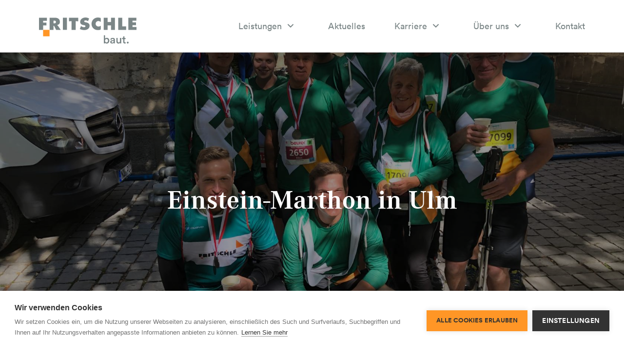

--- FILE ---
content_type: text/html; charset=UTF-8
request_url: https://www.fritschle-baut.de/news/einstein-marathon-in-ulm-1
body_size: 4044
content:
<!DOCTYPE html>
<html lang="de" class="no-js">
    <head><!-- Google Tag Manager -->
<script>(function(w,d,s,l,i){w[l]=w[l]||[];w[l].push({'gtm.start':
new Date().getTime(),event:'gtm.js'});var f=d.getElementsByTagName(s)[0],
j=d.createElement(s),dl=l!='dataLayer'?'&l='+l:'';j.async=true;j.src=
'//www.googletagmanager.com/gtm.js?id='+i+dl;f.parentNode.insertBefore(j,f);
})(window,document,'script','dataLayer','GTM-T2KKTJT');</script>
<!-- End Google Tag Manager -->

        <meta charset="utf-8">
        <meta http-equiv="X-UA-Compatible" content="IE=edge">
        <meta name="viewport" content="width=device-width, initial-scale=1, user-scalable=no">
        <meta name="mobile-web-app-capable" content="yes">
        <title>Einstein-Marathon in Ulm - Fritschle</title><meta name="robots" content="index,follow"/><link rel="canonical" href="https://www.fritschle-baut.de/news/einstein-marathon-in-ulm-1"/>
        <meta name="revisit-after" content="2 days"/>
    
        <meta name="language" content="de"/>
        <meta name="publisher" content="MASSIVE ART WebServices GmbH"/>
        <meta name="author" content="Fritschle"/>
        <meta name="copyright" content="Fritschle"/>
        <meta name="audience" content="all"/>
        <meta name="distribution" content="global"/>
        <meta name="image" content="https://www.fritschle-baut.de/uploads/media/640x480/08/378-IMG_6532.jpg?v=1-0"/>
    
        <meta name="DC.Title" content="Einstein-Marthon in Ulm"/>
        <meta name="DC.Publisher" content="MASSIVE ART WebServices GmbH"/>
        <meta name="DC.Copyright" content="Fritschle"/>
    
        <meta name="twitter:card" content="summary"/>
        <meta name="twitter:url" content="https://www.fritschle-baut.de/news/einstein-marathon-in-ulm-1"/>
        <meta name="twitter:title" content="Einstein-Marthon in Ulm"/>
        <meta name="twitter:image" content="https://www.fritschle-baut.de/uploads/media/640x480/08/378-IMG_6532.jpg?v=1-0"/>
    
        <meta property="og:site_name" content="Fritschle"/>
        <meta property="og:url" content="https://www.fritschle-baut.de/news/einstein-marathon-in-ulm-1"/>
        <meta property="og:title" content="Einstein-Marthon in Ulm"/>
        <meta property="og:image" content="https://www.fritschle-baut.de/uploads/media/640x480/08/378-IMG_6532.jpg?v=1-0"/>
        <meta property="og:type" content="website"/>
        <meta property="og:locale" content="de"/>
            
        <link rel="apple-touch-icon" sizes="180x180" href="/bundles/app/images/favicons/apple-touch-icon.png">
<link rel="icon" type="image/png" sizes="32x32" href="/bundles/app/images/favicons/favicon-32x32.png">
<link rel="icon" type="image/png" sizes="16x16" href="/bundles/app/images/favicons/favicon-16x16.png">
<link rel="manifest" href="/bundles/app/images/favicons/site.webmanifest">
<link rel="mask-icon" href="/bundles/app/images/favicons/safari-pinned-tab.svg" color="#ff9626">
<meta name="msapplication-TileColor" content="#ff9626">
<meta name="theme-color" content="#ff9626">        
        <link rel="stylesheet" href="/bundles/app/css/main.css?v=1.0.205" />
            <script>
    (function(i,s,o,g,r,a,m){i['GoogleAnalyticsObject']=r;i[r]=i[r]||function(){
                (i[r].q=i[r].q||[]).push(arguments)},i[r].l=1*new Date();a=s.createElement(o),
            m=s.getElementsByTagName(o)[0];a.async=1;a.src=g;m.parentNode.insertBefore(a,m)
    })(window,document,'script','//www.google-analytics.com/analytics.js','ga');

    ga('create', 'UA-85970427-1', 'auto');
    ga('set', 'anonymizeIp', true);
    ga('send', 'pageview');

</script>
</head>
    <body><!-- Google Tag Manager (noscript) -->
<noscript><iframe src="//www.googletagmanager.com/ns.html?id=GTM-T2KKTJT"
height="0" width="0" style="display:none;visibility:hidden"></iframe></noscript>
<!-- End Google Tag Manager (noscript) -->

                    
<nav id="navigation-1" class="navigation">
    <a href="https://www.fritschle-baut.de/" class="navigation-logo">
        <img src="/bundles/app/images/logos/logo.svg" alt="Fritschle Logo"/>
    </a>

    <button class="navigation-mobile-opener js-open-navigation">
                    <div class="navigation-mobile-opener-stripe"></div>
                    <div class="navigation-mobile-opener-stripe"></div>
                    <div class="navigation-mobile-opener-stripe"></div>
            </button>

            <ul class="navigation-list js-navigation-list">
                            
                <li class="navigation-item js-navigation-item has-children">
                                        
                    <a href="https://www.fritschle-baut.de/leistungen" class="navigation-item-title">
                        <div class="text-centered-vertical">
                            <span>Leistungen</span>
                        </div>
                    </a>

                                                                    
                        <ul class="navigation-sublist js-navigation-sublist" data-sublist-length="6">
                            
                                                            
                                
                                <li class="navigation-subitem" style="width: 16.666666666667%;">
                                    
                                                                                                                                                                                                                                            
                                        <a href="https://www.fritschle-baut.de/leistungen/rohbau-und-massivbau" class="navigation-subitem-container">
                                            <div class="navigation-subitem-title">Rohbau &amp; Massivbau</div>

                                            
                                            <button class="navigation-subitem-button">Mehr erfahren</button>
                                        </a>
                                                                    </li>

                                                                                            
                                                                    <div class="navigation-subitem-divider"></div>
                                
                                <li class="navigation-subitem" style="width: 16.666666666667%;">
                                    
                                                                            <div class="navigation-subitem-container">
                                            
                                            <div class="navigation-subitem-title navigation-subitem-title-single">
                                                <a href="https://www.fritschle-baut.de/leistungen/holzbau">
                                                    Holzbau
                                                </a>
                                            </div>

                                            <ul>
                                                                                                                                                        
                                                    <li class="navigation-subsubitem">
                                                        <a href="https://www.fritschle-baut.de/leistungen/holzbau/ingenieurholzbau">
                                                            Ingenieurholzbau
                                                        </a>
                                                    </li>
                                                                                                                                                        
                                                    <li class="navigation-subsubitem">
                                                        <a href="https://www.fritschle-baut.de/leistungen/holzbau/holzhybridbau">
                                                            Holzhybridbau
                                                        </a>
                                                    </li>
                                                                                                                                                        
                                                    <li class="navigation-subsubitem">
                                                        <a href="https://www.fritschle-baut.de/leistungen/holzbau/vorgefertigte-holzelemente">
                                                            Vorgefertigte Holzelemente
                                                        </a>
                                                    </li>
                                                                                                                                                        
                                                    <li class="navigation-subsubitem">
                                                        <a href="https://www.fritschle-baut.de/leistungen/holzbau/sanierung-und-denkmalschutz">
                                                            Sanierung &amp; Denkmalschutz
                                                        </a>
                                                    </li>
                                                                                            </ul>
                                        </div>
                                                                    </li>

                                                                                            
                                                                    <div class="navigation-subitem-divider"></div>
                                
                                <li class="navigation-subitem" style="width: 16.666666666667%;">
                                    
                                                                                                                                                                                                                                            
                                        <a href="https://www.fritschle-baut.de/leistungen/generalunternehmer" class="navigation-subitem-container">
                                            <div class="navigation-subitem-title">Generalunternehmer</div>

                                            
                                            <button class="navigation-subitem-button">Mehr erfahren</button>
                                        </a>
                                                                    </li>

                                                                                            
                                                                    <div class="navigation-subitem-divider"></div>
                                
                                <li class="navigation-subitem" style="width: 16.666666666667%;">
                                    
                                                                            <div class="navigation-subitem-container">
                                            
                                            <div class="navigation-subitem-title navigation-subitem-title-single">
                                                <a href="https://www.fritschle-baut.de/leistungen/wohnbau">
                                                    Wohnbau
                                                </a>
                                            </div>

                                            <ul>
                                                                                                                                                        
                                                    <li class="navigation-subsubitem">
                                                        <a href="https://www.fritschle-baut.de/leistungen/wohnbau/geschosswohnungsbau">
                                                            Geschosswohnungsbau
                                                        </a>
                                                    </li>
                                                                                                                                                        
                                                    <li class="navigation-subsubitem">
                                                        <a href="https://www.fritschle-baut.de/leistungen/wohnbau/einfamilienhaus">
                                                            Einfamilienhaus
                                                        </a>
                                                    </li>
                                                                                                                                                        
                                                    <li class="navigation-subsubitem">
                                                        <a href="https://www.fritschle-baut.de/leistungen/wohnbau/immobilien">
                                                            Immobilien zum Verkauf
                                                        </a>
                                                    </li>
                                                                                            </ul>
                                        </div>
                                                                    </li>

                                                                                            
                                                                    <div class="navigation-subitem-divider"></div>
                                
                                <li class="navigation-subitem" style="width: 16.666666666667%;">
                                    
                                                                                                                                                                                                                                            
                                        <a href="https://www.fritschle-baut.de/leistungen/gewerbebau" class="navigation-subitem-container">
                                            <div class="navigation-subitem-title">Gewerbebau</div>

                                            
                                            <button class="navigation-subitem-button">Mehr Erfahren</button>
                                        </a>
                                                                    </li>

                                                                                            
                                                                    <div class="navigation-subitem-divider"></div>
                                
                                <li class="navigation-subitem" style="width: 16.666666666667%;">
                                    
                                                                                                                                                                                                                                            
                                        <a href="https://www.fritschle-baut.de/leistungen/planung" class="navigation-subitem-container">
                                            <div class="navigation-subitem-title">Planen</div>

                                            
                                            <button class="navigation-subitem-button">Mehr erfahren</button>
                                        </a>
                                                                    </li>

                                                                                                                                                        </ul>
                                    </li>
                            
                <li class="navigation-item js-navigation-item">
                                        
                    <a href="https://www.fritschle-baut.de/aktuelles" class="navigation-item-title">
                        <div class="text-centered-vertical">
                            <span>Aktuelles</span>
                        </div>
                    </a>

                                    </li>
                            
                <li class="navigation-item js-navigation-item has-children">
                                        
                    <a href="https://www.fritschle-baut.de/karriere" class="navigation-item-title">
                        <div class="text-centered-vertical">
                            <span>Karriere</span>
                        </div>
                    </a>

                                                                    
                        <ul class="navigation-sublist js-navigation-sublist" data-sublist-length="2">
                            
                                                            
                                
                                <li class="navigation-subitem" style="width: 50%;">
                                    
                                                                                                                                                                                                                                            
                                        <a href="https://www.fritschle-baut.de/karriere/arbeiten-bei-fritschle" class="navigation-subitem-container">
                                            <div class="navigation-subitem-title">Arbeiten bei Fritschle</div>

                                                                                            <div class="navigation-subitem-description">Komm ins tollste Team der Welt.
</div>
                                            
                                            <button class="navigation-subitem-button">Zu den offenen Stellen</button>
                                        </a>
                                                                    </li>

                                                                                            
                                                                    <div class="navigation-subitem-divider"></div>
                                
                                <li class="navigation-subitem" style="width: 50%;">
                                    
                                                                                                                                                                                                                                            
                                        <a href="https://www.fritschle-baut.de/karriere/ausbildung" class="navigation-subitem-container">
                                            <div class="navigation-subitem-title">Ausbildung</div>

                                                                                            <div class="navigation-subitem-description">Wir bieten dir eine Reihe spannender Ausbildungsberufe sowie duale Studiengänge.
</div>
                                            
                                            <button class="navigation-subitem-button">Zu den Ausbildungsstellen</button>
                                        </a>
                                                                    </li>

                                                                                                                                                        </ul>
                                    </li>
                            
                <li class="navigation-item js-navigation-item has-children">
                                        
                    <a href="https://www.fritschle-baut.de/ueber-uns" class="navigation-item-title">
                        <div class="text-centered-vertical">
                            <span>Über uns</span>
                        </div>
                    </a>

                                                                    
                        <ul class="navigation-sublist js-navigation-sublist" data-sublist-length="1">
                            
                                                            
                                
                                <li class="navigation-subitem" style="width: 100%;">
                                    
                                                                                                                                                                                                                                            
                                        <a href="https://www.fritschle-baut.de/ueber-uns/was-wir-tun" class="navigation-subitem-container">
                                            <div class="navigation-subitem-title">Was wir tun</div>

                                            
                                            <button class="navigation-subitem-button">Mehr Erfahren</button>
                                        </a>
                                                                    </li>

                                                                                                                                                        </ul>
                                    </li>
                            
                <li class="navigation-item js-navigation-item">
                                        
                    <a href="https://www.fritschle-baut.de/kontakt-aufnehmen" class="navigation-item-title">
                        <div class="text-centered-vertical">
                            <span>Kontakt</span>
                        </div>
                    </a>

                                    </li>
                    </ul>
    </nav>
        
        <div class="content">
                        
    <div>
                    
    
    <section class="detail-fullscreen-header" style="background-image: url('/uploads/media/1680x950/08/378-IMG_6532.jpg?v=1-0');">
        <div class="detail-fullscreen-header-text-container">
            <div class="detail-fullscreen-header-text default-container default-container--small">
                <h1 class="detail-fullscreen-header-title headline-first" property="headerTitle">
                    Einstein-Marthon in Ulm
                </h1>

                            </div>
        </div>
    </section>
            </div>

        <div class="content-blocks" property="contentBlocks" typeof="collection">
                    
            <div class="content-block" rel="contentBlocks" typeof="block">
                
<section class="default-max-width default-padding default-container text-block default-container--small">
            
        <h3 class="text-block-title headline-second" property="title">
            FRITSCHLE bewegt...
        </h3>
    
            <div class="text-block-text default-text" property="description">
            <p>Am vergangenen Wochenende waren wir beim Ulmer Einstein-Marathon sportlich unterwegs. Wir sind in den Disziplinen Sparkassen Marathon, Beurer-Halbmarathon, Liqui Moly Citylauf 10 km und Ding Walk 10 km insgesamt 258 km gelaufen.</p>

<p><br />
Jeder kam gesund und glücklich ins Ziel...</p>

        </div>
    </section>            </div>
                    
            <div class="content-block" rel="contentBlocks" typeof="block">
                
    
    <section class="gallery default-padding default-max-width">
        
        <div id="gallery-1" class="gallery-container">
                            <div class="gallery-item">
                    
                                                                
                    <img src="/uploads/media/1390x780/07/377-IMG_6521.jpg?v=1-0" alt="IMG_6521"/>

                                    </div>
                            <div class="gallery-item">
                    
                                                                
                    <img src="/uploads/media/1390x780/00/380-Halbmarathon%20L%C3%A4ufer3.jpg?v=1-0" alt="Halbmarathon Läufer3"/>

                                    </div>
                    </div>
    </section>
            </div>
            </div>
        </div>

                    
<footer class="footer">
    <div class="footer-copy">
        © Fritschle GmbH
    </div>

            <ul class="footer-nav">
                            <li class="footer-nav-item">
                    <a href="https://www.fritschle-baut.de/datenschutz">
                        Datenschutz
                    </a>
                </li>
                            <li class="footer-nav-item">
                    <a href="https://www.fritschle-baut.de/impressum">
                        Impressum
                    </a>
                </li>
                            <li class="footer-nav-item">
                    <a href="https://www.fritschle-baut.de/downloads">
                        Downloads
                    </a>
                </li>
                            <li class="footer-nav-item">
                    <a href="https://www.fritschle-baut.de/login">
                        Login
                    </a>
                </li>
                    </ul>
    
            <ul class="footer-nav-icons">
                            <li class="footer-nav-icons-item">
                    <a href="https://www.instagram.com/fritschlebaut/">
                                                                                
                                                                                        
                            <div class="footer-nav-icons-item-element">
                                <img src="/uploads/media/48x48/05/1005-instagram.png?v=1-0" alt="instagram"/>
                            </div>
                        
                        <div class="footer-nav-icons-item-element">
                            Instagram
                        </div>
                    </a>
                </li>
                            <li class="footer-nav-icons-item">
                    <a href="https://www.facebook.com/profile.php?id=100063069108802">
                                                                                
                                                                                        
                            <div class="footer-nav-icons-item-element">
                                <img src="/uploads/media/48x48/04/1004-facebook.png?v=1-0" alt="facebook"/>
                            </div>
                        
                        <div class="footer-nav-icons-item-element">
                            Facebook
                        </div>
                    </a>
                </li>
                            <li class="footer-nav-icons-item">
                    <a href="https://www.linkedin.com/company/fritschle/">
                                                                                
                                                                                        
                            <div class="footer-nav-icons-item-element">
                                <img src="/uploads/media/48x48/06/1006-linkedin.png?v=1-0" alt="linkedin"/>
                            </div>
                        
                        <div class="footer-nav-icons-item-element">
                            LinkedIn
                        </div>
                    </a>
                </li>
                    </ul>
    </footer>
        
                    <script src="/bundles/app/js/modernizr.js" async></script>
            <script src="/bundles/app/js/main.js?v=1.0.205"></script>
            <script>
                web.startComponents([{"name":"navigation","id":"navigation-1","options":{}},{"name":"gallery","id":"gallery-1","options":{}}]);
            </script>
            </body>
</html>


--- FILE ---
content_type: text/css
request_url: https://www.fritschle-baut.de/bundles/app/css/main.css?v=1.0.205
body_size: 22158
content:
@charset "UTF-8";@import url("//hello.myfonts.net/count/37ae12");a,abbr,acronym,address,applet,article,aside,audio,b,big,blockquote,body,canvas,caption,center,cite,code,dd,del,details,dfn,div,dl,dt,em,embed,fieldset,figcaption,figure,footer,form,h1,h2,h3,h4,h5,h6,header,hgroup,html,i,iframe,img,ins,kbd,label,legend,li,main,mark,menu,nav,object,ol,output,p,pre,q,ruby,s,samp,section,small,span,strike,strong,sub,summary,sup,table,tbody,td,tfoot,th,thead,time,tr,tt,u,ul,var,video{margin:0;padding:0;border:0;font-size:100%;font:inherit;vertical-align:baseline}article,aside,details,figcaption,figure,footer,header,hgroup,main,menu,nav,section{display:block}[hidden]{display:none}body{line-height:1}ol,ul{list-style:none}blockquote,q{quotes:none}blockquote:after,blockquote:before,q:after,q:before{content:"";content:none}table{border-collapse:collapse;border-spacing:0}.slick-slider{box-sizing:border-box;-webkit-touch-callout:none;-webkit-user-select:none;-moz-user-select:none;-ms-user-select:none;user-select:none;-ms-touch-action:pan-y;touch-action:pan-y;-webkit-tap-highlight-color:transparent}.slick-list,.slick-slider{position:relative;display:block}.slick-list{overflow:hidden;margin:0;padding:0}.slick-list:focus{outline:none}.slick-list.dragging{cursor:pointer;cursor:hand}.slick-slider .slick-list,.slick-slider .slick-track{transform:translateZ(0)}.slick-track{position:relative;left:0;top:0;display:block;margin-left:auto;margin-right:auto}.slick-track:after,.slick-track:before{content:"";display:table}.slick-track:after{clear:both}.slick-loading .slick-track{visibility:hidden}.slick-slide{float:left;height:100%;min-height:1px;display:none}[dir=rtl] .slick-slide{float:right}.slick-slide img{display:block}.slick-slide.slick-loading img{display:none}.slick-slide.dragging img{pointer-events:none}.slick-initialized .slick-slide{display:block}.slick-loading .slick-slide{visibility:hidden}.slick-vertical .slick-slide{display:block;height:auto;border:1px solid transparent}.slick-arrow.slick-hidden{display:none}.selectric-wrapper{position:relative;cursor:pointer}.selectric-responsive{width:100%}.selectric{border:1px solid #ddd;border-radius:0;background:#f8f8f8;position:relative;overflow:hidden}.selectric .label{white-space:nowrap;overflow:hidden;text-overflow:ellipsis;margin:0 38px 0 10px;font-size:12px;color:#444;-webkit-user-select:none;-moz-user-select:none;-ms-user-select:none;user-select:none}.selectric .button,.selectric .label{display:block;line-height:38px;height:38px}.selectric .button{position:absolute;right:0;top:0;width:38px;background-color:#f8f8f8;color:#bbb;text-align:center;font:0/0 a;*font:20px/38px Lucida Sans Unicode,Arial Unicode MS,Arial}.selectric .button:after{content:" ";position:absolute;top:0;right:0;bottom:0;left:0;margin:auto;width:0;height:0;border:4px solid transparent;border-top-color:#bbb;border-bottom:none}.selectric-focus .selectric{border-color:#aaa}.selectric-hover .selectric{border-color:#c4c4c4}.selectric-hover .selectric .button{color:#a2a2a2}.selectric-hover .selectric .button:after{border-top-color:#a2a2a2}.selectric-open{z-index:9999}.selectric-open .selectric{border-color:#c4c4c4}.selectric-open .selectric-items{display:block}.selectric-disabled{filter:alpha(opacity=50);opacity:.5;cursor:default;-webkit-user-select:none;-moz-user-select:none;-ms-user-select:none;user-select:none}.selectric-hide-select{position:relative;overflow:hidden;width:0;height:0}.selectric-hide-select select{position:absolute;left:-100%}.selectric-hide-select.selectric-is-native{position:absolute;width:100%;height:100%;z-index:10}.selectric-hide-select.selectric-is-native select{position:absolute;top:0;left:0;right:0;height:100%;width:100%;border:none;z-index:1;box-sizing:border-box;opacity:0}.selectric-input{position:absolute!important;top:0!important;left:0!important;overflow:hidden!important;clip:rect(0,0,0,0)!important;margin:0!important;padding:0!important;width:1px!important;height:1px!important;outline:none!important;border:none!important;*font:0/0 a!important;background:none!important}.selectric-temp-show{position:absolute!important;visibility:hidden!important;display:block!important}.selectric-items{display:none;position:absolute;top:100%;left:0;background:#f8f8f8;border:1px solid #c4c4c4;z-index:-1;box-shadow:0 0 10px -6px}.selectric-items .selectric-scroll{height:100%;overflow:auto}.selectric-above .selectric-items{top:auto;bottom:100%}.selectric-items li,.selectric-items ul{list-style:none;padding:0;margin:0;font-size:12px;line-height:20px;min-height:20px}.selectric-items li{display:block;padding:10px;color:#666;cursor:pointer}.selectric-items li.selected{background:#e0e0e0;color:#444}.selectric-items li.highlighted{background:#d0d0d0;color:#444}.selectric-items li:hover{background:#d5d5d5;color:#444}.selectric-items .disabled{filter:alpha(opacity=50);opacity:.5;cursor:default!important;background:none!important;color:#666!important}.selectric-items .disabled,.selectric-items .selectric-group .selectric-group-label{-webkit-user-select:none;-moz-user-select:none;-ms-user-select:none;user-select:none}.selectric-items .selectric-group .selectric-group-label{font-weight:700;padding-left:10px;cursor:default;background:none;color:#444}.selectric-items .selectric-group.disabled li{filter:alpha(opacity=100);opacity:1}.selectric-items .selectric-group li{padding-left:25px}
/*! jQuery UI - v1.12.1 - 2017-09-14
* http://jqueryui.com
* Includes: core.css, datepicker.css, theme.css
* To view and modify this theme, visit http://jqueryui.com/themeroller/?scope=&folderName=base&cornerRadiusShadow=8px&offsetLeftShadow=0px&offsetTopShadow=0px&thicknessShadow=5px&opacityShadow=30&bgImgOpacityShadow=0&bgTextureShadow=flat&bgColorShadow=666666&opacityOverlay=30&bgImgOpacityOverlay=0&bgTextureOverlay=flat&bgColorOverlay=aaaaaa&iconColorError=cc0000&fcError=5f3f3f&borderColorError=f1a899&bgTextureError=flat&bgColorError=fddfdf&iconColorHighlight=777620&fcHighlight=777620&borderColorHighlight=dad55e&bgTextureHighlight=flat&bgColorHighlight=fffa90&iconColorActive=ffffff&fcActive=ffffff&borderColorActive=003eff&bgTextureActive=flat&bgColorActive=007fff&iconColorHover=555555&fcHover=2b2b2b&borderColorHover=cccccc&bgTextureHover=flat&bgColorHover=ededed&iconColorDefault=777777&fcDefault=454545&borderColorDefault=c5c5c5&bgTextureDefault=flat&bgColorDefault=f6f6f6&iconColorContent=444444&fcContent=333333&borderColorContent=dddddd&bgTextureContent=flat&bgColorContent=ffffff&iconColorHeader=444444&fcHeader=333333&borderColorHeader=dddddd&bgTextureHeader=flat&bgColorHeader=e9e9e9&cornerRadius=3px&fwDefault=normal&fsDefault=1em&ffDefault=Arial%2CHelvetica%2Csans-serif
* Copyright jQuery Foundation and other contributors; Licensed MIT */.ui-button.ui-state-active:hover,.ui-button:active,.ui-state-active,.ui-widget-content .ui-state-active,.ui-widget-header .ui-state-active,a.ui-button:active{border:1px solid #003eff;background:#007fff;color:#fff}
/*!
 * jQuery UI CSS Framework 1.12.1
 * http://jqueryui.com
 *
 * Copyright jQuery Foundation and other contributors
 * Released under the MIT license.
 * http://jquery.org/license
 *
 * http://api.jqueryui.com/category/theming/
 */.ui-helper-hidden{display:none}.ui-helper-hidden-accessible{border:0;clip:rect(0 0 0 0);height:1px;margin:-1px;overflow:hidden;padding:0;position:absolute;width:1px}.ui-helper-reset{margin:0;padding:0;border:0;outline:0;line-height:1.3;text-decoration:none;font-size:100%;list-style:none}.ui-helper-clearfix:after,.ui-helper-clearfix:before{content:"";display:table;border-collapse:collapse}.ui-helper-clearfix:after{clear:both}.ui-helper-zfix{width:100%;height:100%;top:0;left:0;position:absolute;opacity:0;filter:Alpha(Opacity=0)}.ui-front{z-index:100}.ui-state-disabled{cursor:default!important;pointer-events:none}.ui-icon{display:inline-block;vertical-align:middle;margin-top:-.25em;position:relative;text-indent:-99999px;overflow:hidden;background-repeat:no-repeat}.ui-widget-icon-block{left:50%;margin-left:-8px;display:block}.ui-widget-overlay{position:fixed;top:0;left:0;width:100%;height:100%}.ui-datepicker{width:17em;padding:.2em .2em 0;display:none}.ui-datepicker .ui-datepicker-header{position:relative;padding:.2em 0}.ui-datepicker .ui-datepicker-next,.ui-datepicker .ui-datepicker-prev{position:absolute;top:2px;width:1.8em;height:1.8em}.ui-datepicker .ui-datepicker-next-hover,.ui-datepicker .ui-datepicker-prev-hover{top:1px}.ui-datepicker .ui-datepicker-prev{left:2px}.ui-datepicker .ui-datepicker-next{right:2px}.ui-datepicker .ui-datepicker-prev-hover{left:1px}.ui-datepicker .ui-datepicker-next-hover{right:1px}.ui-datepicker .ui-datepicker-next span,.ui-datepicker .ui-datepicker-prev span{display:block;position:absolute;left:50%;margin-left:-8px;top:50%;margin-top:-8px}.ui-datepicker .ui-datepicker-title{margin:0 2.3em;line-height:1.8em;text-align:center}.ui-datepicker .ui-datepicker-title select{font-size:1em;margin:1px 0}.ui-datepicker select.ui-datepicker-month,.ui-datepicker select.ui-datepicker-year{width:45%}.ui-datepicker table{width:100%;font-size:.9em;border-collapse:collapse;margin:0 0 .4em}.ui-datepicker th{padding:.7em .3em;text-align:center;font-weight:700;border:0}.ui-datepicker td{border:0;padding:1px}.ui-datepicker td a,.ui-datepicker td span{display:block;padding:.2em;text-align:right;text-decoration:none}.ui-datepicker .ui-datepicker-buttonpane{background-image:none;margin:.7em 0 0;padding:0 .2em;border-left:0;border-right:0;border-bottom:0}.ui-datepicker .ui-datepicker-buttonpane button{float:right;margin:.5em .2em .4em;cursor:pointer;padding:.2em .6em .3em;width:auto;overflow:visible}.ui-datepicker .ui-datepicker-buttonpane button.ui-datepicker-current{float:left}.ui-datepicker.ui-datepicker-multi{width:auto}.ui-datepicker-multi .ui-datepicker-group{float:left}.ui-datepicker-multi .ui-datepicker-group table{width:95%;margin:0 auto .4em}.ui-datepicker-multi-2 .ui-datepicker-group{width:50%}.ui-datepicker-multi-3 .ui-datepicker-group{width:33.3%}.ui-datepicker-multi-4 .ui-datepicker-group{width:25%}.ui-datepicker-multi .ui-datepicker-group-last .ui-datepicker-header,.ui-datepicker-multi .ui-datepicker-group-middle .ui-datepicker-header{border-left-width:0}.ui-datepicker-multi .ui-datepicker-buttonpane{clear:left}.ui-datepicker-row-break{clear:both;width:100%;font-size:0}.ui-datepicker-rtl{direction:rtl}.ui-datepicker-rtl .ui-datepicker-prev{right:2px;left:auto}.ui-datepicker-rtl .ui-datepicker-next{left:2px;right:auto}.ui-datepicker-rtl .ui-datepicker-prev:hover{right:1px;left:auto}.ui-datepicker-rtl .ui-datepicker-next:hover{left:1px;right:auto}.ui-datepicker-rtl .ui-datepicker-buttonpane{clear:right}.ui-datepicker-rtl .ui-datepicker-buttonpane button{float:left}.ui-datepicker-rtl .ui-datepicker-buttonpane button.ui-datepicker-current,.ui-datepicker-rtl .ui-datepicker-group{float:right}.ui-datepicker-rtl .ui-datepicker-group-last .ui-datepicker-header,.ui-datepicker-rtl .ui-datepicker-group-middle .ui-datepicker-header{border-right-width:0;border-left-width:1px}.ui-datepicker .ui-icon{display:block;text-indent:-99999px;overflow:hidden;background-repeat:no-repeat;left:.5em;top:.3em}
/*!
 * jQuery UI CSS Framework 1.12.1
 * http://jqueryui.com
 *
 * Copyright jQuery Foundation and other contributors
 * Released under the MIT license.
 * http://jquery.org/license
 *
 * http://api.jqueryui.com/category/theming/
 *
 * To view and modify this theme, visit http://jqueryui.com/themeroller/?scope=&folderName=base&cornerRadiusShadow=8px&offsetLeftShadow=0px&offsetTopShadow=0px&thicknessShadow=5px&opacityShadow=30&bgImgOpacityShadow=0&bgTextureShadow=flat&bgColorShadow=666666&opacityOverlay=30&bgImgOpacityOverlay=0&bgTextureOverlay=flat&bgColorOverlay=aaaaaa&iconColorError=cc0000&fcError=5f3f3f&borderColorError=f1a899&bgTextureError=flat&bgColorError=fddfdf&iconColorHighlight=777620&fcHighlight=777620&borderColorHighlight=dad55e&bgTextureHighlight=flat&bgColorHighlight=fffa90&iconColorActive=ffffff&fcActive=ffffff&borderColorActive=003eff&bgTextureActive=flat&bgColorActive=007fff&iconColorHover=555555&fcHover=2b2b2b&borderColorHover=cccccc&bgTextureHover=flat&bgColorHover=ededed&iconColorDefault=777777&fcDefault=454545&borderColorDefault=c5c5c5&bgTextureDefault=flat&bgColorDefault=f6f6f6&iconColorContent=444444&fcContent=333333&borderColorContent=dddddd&bgTextureContent=flat&bgColorContent=ffffff&iconColorHeader=444444&fcHeader=333333&borderColorHeader=dddddd&bgTextureHeader=flat&bgColorHeader=e9e9e9&cornerRadius=3px&fwDefault=normal&fsDefault=1em&ffDefault=Arial%2CHelvetica%2Csans-serif
 */.ui-widget{font-family:Arial,Helvetica,sans-serif}.ui-widget,.ui-widget .ui-widget{font-size:1em}.ui-widget button,.ui-widget input,.ui-widget select,.ui-widget textarea{font-family:Arial,Helvetica,sans-serif;font-size:1em}.ui-widget.ui-widget-content{border:1px solid #c5c5c5}.ui-widget-content{border:1px solid #ddd;background:#fff;color:#333}.ui-widget-content a{color:#333}.ui-widget-header{border:1px solid #ddd;background:#e9e9e9;color:#333;font-weight:700}.ui-widget-header a{color:#333}.ui-button,.ui-state-default,.ui-widget-content .ui-state-default,.ui-widget-header .ui-state-default,html .ui-button.ui-state-disabled:active,html .ui-button.ui-state-disabled:hover{border:1px solid #c5c5c5;font-weight:400;color:#454545}.ui-button,.ui-state-default a,.ui-state-default a:link,.ui-state-default a:visited,a.ui-button,a:link.ui-button,a:visited.ui-button{color:#454545;text-decoration:none}.ui-button:focus,.ui-button:hover,.ui-state-focus,.ui-state-hover,.ui-widget-content .ui-state-focus,.ui-widget-content .ui-state-hover,.ui-widget-header .ui-state-focus,.ui-widget-header .ui-state-hover{border:1px solid #ccc;background:#ededed;font-weight:400;color:#2b2b2b}.ui-state-focus a,.ui-state-focus a:hover,.ui-state-focus a:link,.ui-state-focus a:visited,.ui-state-hover a,.ui-state-hover a:hover,.ui-state-hover a:link,.ui-state-hover a:visited,a.ui-button:focus,a.ui-button:hover{color:#2b2b2b;text-decoration:none}.ui-visual-focus{box-shadow:0 0 3px 1px #5e9ed6}.ui-button.ui-state-active:hover,.ui-button:active,.ui-state-active,.ui-widget-content .ui-state-active,.ui-widget-header .ui-state-active,a.ui-button:active{border:1px solid #dad55e;font-weight:400;color:#777620}.ui-icon-background,.ui-state-active .ui-icon-background{border:#003eff;background-color:#fff}.ui-state-active a,.ui-state-active a:link,.ui-state-active a:visited{color:#fff;text-decoration:none}.ui-state-highlight,.ui-widget-content .ui-state-highlight,.ui-widget-header .ui-state-highlight{border:1px solid #dad55e;color:#777620}.ui-state-checked{border:1px solid #dad55e;background:#fffa90}.ui-state-highlight a,.ui-widget-content .ui-state-highlight a,.ui-widget-header .ui-state-highlight a{color:#777620}.ui-state-error,.ui-widget-content .ui-state-error,.ui-widget-header .ui-state-error{border:1px solid #f1a899;background:#fddfdf;color:#5f3f3f}.ui-state-error-text,.ui-state-error a,.ui-widget-content .ui-state-error-text,.ui-widget-content .ui-state-error a,.ui-widget-header .ui-state-error-text,.ui-widget-header .ui-state-error a{color:#5f3f3f}.ui-priority-primary,.ui-widget-content .ui-priority-primary,.ui-widget-header .ui-priority-primary{font-weight:700}.ui-priority-secondary,.ui-widget-content .ui-priority-secondary,.ui-widget-header .ui-priority-secondary{opacity:.7;filter:Alpha(Opacity=70);font-weight:400}.ui-state-disabled,.ui-widget-content .ui-state-disabled,.ui-widget-header .ui-state-disabled{opacity:.35;filter:Alpha(Opacity=35);background-image:none}.ui-state-disabled .ui-icon{filter:Alpha(Opacity=35)}.ui-icon{width:16px;height:16px}.ui-icon-blank{background-position:16px 16px}.ui-icon-caret-1-n{background-position:0 0}.ui-icon-caret-1-ne{background-position:-16px 0}.ui-icon-caret-1-e{background-position:-32px 0}.ui-icon-caret-1-se{background-position:-48px 0}.ui-icon-caret-1-s{background-position:-65px 0}.ui-icon-caret-1-sw{background-position:-80px 0}.ui-icon-caret-1-w{background-position:-96px 0}.ui-icon-caret-1-nw{background-position:-112px 0}.ui-icon-caret-2-n-s{background-position:-128px 0}.ui-icon-caret-2-e-w{background-position:-144px 0}.ui-icon-triangle-1-n{background-position:0 -16px}.ui-icon-triangle-1-ne{background-position:-16px -16px}.ui-icon-triangle-1-e{background-position:-32px -16px}.ui-icon-triangle-1-se{background-position:-48px -16px}.ui-icon-triangle-1-s{background-position:-65px -16px}.ui-icon-triangle-1-sw{background-position:-80px -16px}.ui-icon-triangle-1-w{background-position:-96px -16px}.ui-icon-triangle-1-nw{background-position:-112px -16px}.ui-icon-triangle-2-n-s{background-position:-128px -16px}.ui-icon-triangle-2-e-w{background-position:-144px -16px}.ui-icon-arrow-1-n{background-position:0 -32px}.ui-icon-arrow-1-ne{background-position:-16px -32px}.ui-icon-arrow-1-e{background-position:-32px -32px}.ui-icon-arrow-1-se{background-position:-48px -32px}.ui-icon-arrow-1-s{background-position:-65px -32px}.ui-icon-arrow-1-sw{background-position:-80px -32px}.ui-icon-arrow-1-w{background-position:-96px -32px}.ui-icon-arrow-1-nw{background-position:-112px -32px}.ui-icon-arrow-2-n-s{background-position:-128px -32px}.ui-icon-arrow-2-ne-sw{background-position:-144px -32px}.ui-icon-arrow-2-e-w{background-position:-160px -32px}.ui-icon-arrow-2-se-nw{background-position:-176px -32px}.ui-icon-arrowstop-1-n{background-position:-192px -32px}.ui-icon-arrowstop-1-e{background-position:-208px -32px}.ui-icon-arrowstop-1-s{background-position:-224px -32px}.ui-icon-arrowstop-1-w{background-position:-240px -32px}.ui-icon-arrowthick-1-n{background-position:1px -48px}.ui-icon-arrowthick-1-ne{background-position:-16px -48px}.ui-icon-arrowthick-1-e{background-position:-32px -48px}.ui-icon-arrowthick-1-se{background-position:-48px -48px}.ui-icon-arrowthick-1-s{background-position:-64px -48px}.ui-icon-arrowthick-1-sw{background-position:-80px -48px}.ui-icon-arrowthick-1-w{background-position:-96px -48px}.ui-icon-arrowthick-1-nw{background-position:-112px -48px}.ui-icon-arrowthick-2-n-s{background-position:-128px -48px}.ui-icon-arrowthick-2-ne-sw{background-position:-144px -48px}.ui-icon-arrowthick-2-e-w{background-position:-160px -48px}.ui-icon-arrowthick-2-se-nw{background-position:-176px -48px}.ui-icon-arrowthickstop-1-n{background-position:-192px -48px}.ui-icon-arrowthickstop-1-e{background-position:-208px -48px}.ui-icon-arrowthickstop-1-s{background-position:-224px -48px}.ui-icon-arrowthickstop-1-w{background-position:-240px -48px}.ui-icon-arrowreturnthick-1-w{background-position:0 -64px}.ui-icon-arrowreturnthick-1-n{background-position:-16px -64px}.ui-icon-arrowreturnthick-1-e{background-position:-32px -64px}.ui-icon-arrowreturnthick-1-s{background-position:-48px -64px}.ui-icon-arrowreturn-1-w{background-position:-64px -64px}.ui-icon-arrowreturn-1-n{background-position:-80px -64px}.ui-icon-arrowreturn-1-e{background-position:-96px -64px}.ui-icon-arrowreturn-1-s{background-position:-112px -64px}.ui-icon-arrowrefresh-1-w{background-position:-128px -64px}.ui-icon-arrowrefresh-1-n{background-position:-144px -64px}.ui-icon-arrowrefresh-1-e{background-position:-160px -64px}.ui-icon-arrowrefresh-1-s{background-position:-176px -64px}.ui-icon-arrow-4{background-position:0 -80px}.ui-icon-arrow-4-diag{background-position:-16px -80px}.ui-icon-extlink{background-position:-32px -80px}.ui-icon-newwin{background-position:-48px -80px}.ui-icon-refresh{background-position:-64px -80px}.ui-icon-shuffle{background-position:-80px -80px}.ui-icon-transfer-e-w{background-position:-96px -80px}.ui-icon-transferthick-e-w{background-position:-112px -80px}.ui-icon-folder-collapsed{background-position:0 -96px}.ui-icon-folder-open{background-position:-16px -96px}.ui-icon-document{background-position:-32px -96px}.ui-icon-document-b{background-position:-48px -96px}.ui-icon-note{background-position:-64px -96px}.ui-icon-mail-closed{background-position:-80px -96px}.ui-icon-mail-open{background-position:-96px -96px}.ui-icon-suitcase{background-position:-112px -96px}.ui-icon-comment{background-position:-128px -96px}.ui-icon-person{background-position:-144px -96px}.ui-icon-print{background-position:-160px -96px}.ui-icon-trash{background-position:-176px -96px}.ui-icon-locked{background-position:-192px -96px}.ui-icon-unlocked{background-position:-208px -96px}.ui-icon-bookmark{background-position:-224px -96px}.ui-icon-tag{background-position:-240px -96px}.ui-icon-home{background-position:0 -112px}.ui-icon-flag{background-position:-16px -112px}.ui-icon-calendar{background-position:-32px -112px}.ui-icon-cart{background-position:-48px -112px}.ui-icon-pencil{background-position:-64px -112px}.ui-icon-clock{background-position:-80px -112px}.ui-icon-disk{background-position:-96px -112px}.ui-icon-calculator{background-position:-112px -112px}.ui-icon-zoomin{background-position:-128px -112px}.ui-icon-zoomout{background-position:-144px -112px}.ui-icon-search{background-position:-160px -112px}.ui-icon-wrench{background-position:-176px -112px}.ui-icon-gear{background-position:-192px -112px}.ui-icon-heart{background-position:-208px -112px}.ui-icon-star{background-position:-224px -112px}.ui-icon-link{background-position:-240px -112px}.ui-icon-cancel{background-position:0 -128px}.ui-icon-plus{background-position:-16px -128px}.ui-icon-plusthick{background-position:-32px -128px}.ui-icon-minus{background-position:-48px -128px}.ui-icon-minusthick{background-position:-64px -128px}.ui-icon-close{background-position:-80px -128px}.ui-icon-closethick{background-position:-96px -128px}.ui-icon-key{background-position:-112px -128px}.ui-icon-lightbulb{background-position:-128px -128px}.ui-icon-scissors{background-position:-144px -128px}.ui-icon-clipboard{background-position:-160px -128px}.ui-icon-copy{background-position:-176px -128px}.ui-icon-contact{background-position:-192px -128px}.ui-icon-image{background-position:-208px -128px}.ui-icon-video{background-position:-224px -128px}.ui-icon-script{background-position:-240px -128px}.ui-icon-alert{background-position:0 -144px}.ui-icon-info{background-position:-16px -144px}.ui-icon-notice{background-position:-32px -144px}.ui-icon-help{background-position:-48px -144px}.ui-icon-check{background-position:-64px -144px}.ui-icon-bullet{background-position:-80px -144px}.ui-icon-radio-on{background-position:-96px -144px}.ui-icon-radio-off{background-position:-112px -144px}.ui-icon-pin-w{background-position:-128px -144px}.ui-icon-pin-s{background-position:-144px -144px}.ui-icon-play{background-position:0 -160px}.ui-icon-pause{background-position:-16px -160px}.ui-icon-seek-next{background-position:-32px -160px}.ui-icon-seek-prev{background-position:-48px -160px}.ui-icon-seek-end{background-position:-64px -160px}.ui-icon-seek-first,.ui-icon-seek-start{background-position:-80px -160px}.ui-icon-stop{background-position:-96px -160px}.ui-icon-eject{background-position:-112px -160px}.ui-icon-volume-off{background-position:-128px -160px}.ui-icon-volume-on{background-position:-144px -160px}.ui-icon-power{background-position:0 -176px}.ui-icon-signal-diag{background-position:-16px -176px}.ui-icon-signal{background-position:-32px -176px}.ui-icon-battery-0{background-position:-48px -176px}.ui-icon-battery-1{background-position:-64px -176px}.ui-icon-battery-2{background-position:-80px -176px}.ui-icon-battery-3{background-position:-96px -176px}.ui-icon-circle-plus{background-position:0 -192px}.ui-icon-circle-minus{background-position:-16px -192px}.ui-icon-circle-close{background-position:-32px -192px}.ui-icon-circle-triangle-e{background-position:-48px -192px}.ui-icon-circle-triangle-s{background-position:-64px -192px}.ui-icon-circle-triangle-w{background-position:-80px -192px}.ui-icon-circle-triangle-n{background-position:-96px -192px}.ui-icon-circle-arrow-e{background-position:-112px -192px}.ui-icon-circle-arrow-s{background-position:-128px -192px}.ui-icon-circle-arrow-w{background-position:-144px -192px}.ui-icon-circle-arrow-n{background-position:-160px -192px}.ui-icon-circle-zoomin{background-position:-176px -192px}.ui-icon-circle-zoomout{background-position:-192px -192px}.ui-icon-circle-check{background-position:-208px -192px}.ui-icon-circlesmall-plus{background-position:0 -208px}.ui-icon-circlesmall-minus{background-position:-16px -208px}.ui-icon-circlesmall-close{background-position:-32px -208px}.ui-icon-squaresmall-plus{background-position:-48px -208px}.ui-icon-squaresmall-minus{background-position:-64px -208px}.ui-icon-squaresmall-close{background-position:-80px -208px}.ui-icon-grip-dotted-vertical{background-position:0 -224px}.ui-icon-grip-dotted-horizontal{background-position:-16px -224px}.ui-icon-grip-solid-vertical{background-position:-32px -224px}.ui-icon-grip-solid-horizontal{background-position:-48px -224px}.ui-icon-gripsmall-diagonal-se{background-position:-64px -224px}.ui-icon-grip-diagonal-se{background-position:-80px -224px}.ui-corner-all,.ui-corner-left,.ui-corner-tl,.ui-corner-top{border-top-left-radius:3px}.ui-corner-all,.ui-corner-right,.ui-corner-top,.ui-corner-tr{border-top-right-radius:3px}.ui-corner-all,.ui-corner-bl,.ui-corner-bottom,.ui-corner-left{border-bottom-left-radius:3px}.ui-corner-all,.ui-corner-bottom,.ui-corner-br,.ui-corner-right{border-bottom-right-radius:3px}.ui-widget-overlay{background:#aaa;opacity:.3;filter:Alpha(Opacity=30)}.ui-widget-shadow{box-shadow:0 0 5px #666}@font-face{font-family:Circular Std;src:url(/bundles/app/fonts/circular/circular-book.eot);src:url(/bundles/app/fonts/circular/circular-book.eot?#iefix) format("embedded-opentype"),url(/bundles/app/fonts/circular/circular-book.woff2) format("woff2"),url(/bundles/app/fonts/circular/circular-book.woff) format("woff");font-weight:300;font-style:normal}@font-face{font-family:Circular Std;src:url(/bundles/app/fonts/circular/circular-bold.eot);src:url(/bundles/app/fonts/circular/circular-bold.eot?#iefix) format("embedded-opentype"),url(/bundles/app/fonts/circular/circular-bold.woff2) format("woff2"),url(/bundles/app/fonts/circular/circular-bold.woff) format("woff");font-weight:700;font-style:normal}@font-face{font-family:Corporate A;src:url(webfonts/37AE12_0_0.eot);src:url(/bundles/app/fonts/corporate/37AE12_0_0.eot?#iefix) format("embedded-opentype"),url(/bundles/app/fonts/corporate/37AE12_0_0.woff2) format("woff2"),url(/bundles/app/fonts/corporate/37AE12_0_0.woff) format("woff"),url(/bundles/app/fonts/corporate/37AE12_0_0.ttf) format("truetype")}html{box-sizing:border-box}*,:after,:before,html{font-family:Circular Std,Arial,sans-serif}*,:after,:before{box-sizing:inherit;text-rendering:optimizeLegibility;-webkit-font-smoothing:antialiased;-moz-osx-font-smoothing:grayscale;-webkit-tap-highlight-color:transparent;outline:none}img,picture{display:block;max-width:100%}a{text-decoration:none;color:inherit}b,strong{font-weight:700}sub,sup{font-size:75%;line-height:0;position:relative;vertical-align:baseline}sup{top:-.5em}sub{bottom:-.25em}body,html{height:100%}body{display:-ms-flexbox;display:flex;-ms-flex-direction:column;flex-direction:column}.footer,.navigation{-ms-flex-negative:0;flex-shrink:0}.content{-ms-flex:1 0 auto;flex:1 0 auto}@font-face{font-family:Fritschle Icons;src:url(/bundles/app/icons/fonts/fritschle.eot?1vvu1w);src:url(/bundles/app/icons/fonts/fritschle.eot?1vvu1w#iefix) format("embedded-opentype"),url(/bundles/app/icons/fonts/fritschle.ttf?1vvu1w) format("truetype"),url(/bundles/app/icons/fonts/fritschle.woff?1vvu1w) format("woff"),url(/bundles/app/icons/fonts/fritschle.svg?1vvu1w#fritschle) format("svg");font-weight:400;font-style:normal}[class*=" icon-"],[class^=icon-]{font-family:Fritschle Icons!important;speak:none;font-style:normal;font-weight:400;font-variant:normal;text-transform:none;line-height:1;-webkit-font-smoothing:antialiased;-moz-osx-font-smoothing:grayscale}[class*=" icon-"]:before,[class^=icon-]:before{font-family:Fritschle Icons}.form-item .form-item-datepicker-input-container:after,.icon-calendar:before{content:"\e904"}.form-item input[type=checkbox]+label:after,.icon-checkmark:before{content:"\e901"}.icon-arrow-down:before{content:"\e900"}.download-item-meta:after,.form-item .dz-preview:after,.icon-download:before{content:"\e902"}.icon-play:before,.video-play:before{content:"\e903"}.icon-up:before{content:"\e905"}.icon-arrow-left:before,.overview-header-cta:before{content:"\e906"}.icon-arrow-nav:before,.navigation-subitem-button:after,.navigation-subsubitem a:before{content:"\e908"}.icon-arrow-right:before,.smartcontent-card-item-link:before,.smartcontent-list-item:after{content:"\e90a"}.icon-login:before{content:"\e90c"}.icon-doc:before{content:"\e90e"}.form-item .selectric-wrapper .selectric:after,.icon-down:before,.navigation-item-title:after,.ui-datepicker-header .ui-datepicker-next:before,.ui-datepicker-header .ui-datepicker-prev:before{content:"\e90f"}.icon-chevron-right:before{content:"\e907"}.icon-chevron-left:before{content:"\e909"}@keyframes a{0%{background-position:100% 100%;background-size:100% 1px}50%{background-position:100% 100%;background-size:0 1px}51%{background-position:0 100%;background-size:0 1px}to{background-position:0 100%;background-size:100% 1px}}@keyframes b{0%{background-position:100% 100%;background-size:100% 2px}50%{background-position:100% 100%;background-size:0 2px}51%{background-position:0 100%;background-size:0 2px}to{background-position:0 100%;background-size:100% 2px}}@keyframes c{0%{opacity:0}to{opacity:1}}.text-centered{text-align:center}.text-right{text-align:right}.no-overflow{overflow:hidden}@supports (-webkit-overflow-scrolling:touch){.no-overflow{height:100%}}.caps{text-transform:uppercase}.text-centered-vertical{height:100%;font-size:0}.text-centered-vertical:before{content:"";height:100%}.text-centered-vertical:before,.text-centered-vertical span{display:inline-block;vertical-align:middle}.grey-background{background-color:#f1f2f3}.default-text{font-weight:300;font-size:18px;color:#7b8687;line-height:1.55}.default-text--small{font-size:16px;line-height:1.6}.default-text a{position:relative;color:#ff9626;background-image:linear-gradient(#ff9626,#ff9626);background-size:100% 1px;background-repeat:no-repeat;background-position:0 100%}.no-touchevents .default-text a:focus,.no-touchevents .default-text a:hover{animation-name:a;animation-duration:.5s}.default-text ol:not(:last-child),.default-text p:not(:last-child),.default-text ul:not(:last-child){margin-bottom:40px}.default-text h3{font-size:26px;color:#1e2121;line-height:1.2}.default-text h3:not(:last-child){margin-bottom:20px}.default-text h4{font-size:22px;color:#1e2121;line-height:1.3}.default-text h4:not(:last-child){margin-bottom:20px}.default-text li{position:relative;padding-left:30px}.default-text li:before{content:"";position:absolute;top:8px;left:0;width:10px;height:10px;background-color:#ff9626}.default-text li:not(:last-child){margin-bottom:10px}.default-text ol{list-style-type:decimal;list-style-position:inside}.default-text ol li{padding:0}.default-text ol li:before{display:none}.default-text--as h3,.default-text--as h4{font-weight:700}.default-text--as li:before{content:"✔";width:auto;height:auto;top:5px;line-height:1;background-color:transparent;color:#7b8687}@media screen and (max-width:1024px){.default-text{font-size:17px;line-height:1.5}.default-text h1{font-size:24px}.default-text li:before{top:7px}.default-text--as li:before{top:4px}}@media screen and (max-width:480px){.default-text{font-size:16px;line-height:1.5}.default-text h1,.default-text h2{font-size:22px;line-height:1.3}.default-text ol:not(:last-child),.default-text p:not(:last-child),.default-text ul:not(:last-child){margin-bottom:30px}.default-text li:not(:last-child){margin-bottom:15px}}.default-max-width{max-width:1680px;margin:0 auto}.default-text-max-width{max-width:700px}.default-text-max-width--centered{margin:0 auto}.default-container{padding:0 8.75%}.default-container--medium-small{padding:0 17.26%}.default-container--as{width:980px;padding:0;margin:0 auto}.default-container--disturber{max-width:1100px;padding:0;margin:0 auto}.default-container--small{padding:0 25.6%}@media screen and (min-width:1681px){.default-container{padding:0 147px}.default-container--medium-small{padding:0 290px}.default-container--small{padding:0 430px}}@media screen and (max-width:1245px){.default-container--medium-small{padding:0 10%}.default-container--as{padding:0;margin:0 auto;width:780px}.default-container--disturber{width:80%}}@media screen and (max-width:1024px){.default-container{padding:0 120px}.default-container--medium-small{padding:0 7%}.default-container--as{padding:0 15%;width:100%}.default-container--small{padding:0 20%}.default-container--disturber{padding:0}}@media screen and (max-width:769px){.default-container{padding:0 70px}.default-container--as{padding:0 10%}.default-container--small{padding:0 15%}.default-container--disturber{padding:0}}@media screen and (max-width:480px){.default-container,.default-container--as,.default-container--small{padding:0 30px}.default-container--disturber{width:100%;padding:0}}.default-button{background-color:transparent;border:none;outline:none;padding:0;display:inline-block;padding:20px 25px;border:2px solid #ff9626;color:#ff9626;cursor:pointer;font-size:16px;line-height:1.4;font-weight:700;transition:color .5s ease,background-color .5s ease,border-color .5s ease}.no-touchevents .default-button:hover{background-color:#fff;color:#ff9626}.no-touchevents .default-button--orange-hover:hover{background-color:#ff9626;color:#fff;border-color:#fff}.default-button--orange-filled,.default-button--white{color:#fff;border-color:#fff}.default-button--orange-filled{background-color:#ff9626}.default-padding{padding-top:120px;padding-bottom:120px}@media screen and (max-width:1024px){.default-padding{padding-top:80px;padding-bottom:80px}}@media screen and (max-width:769px){.default-padding{padding-top:60px;padding-bottom:60px}}@media screen and (max-width:480px){.default-padding{padding-top:40px;padding-bottom:40px}}.inline-container{font-size:0}.inline,.inline-bottom,.inline-middle,.inline-top{display:inline-block}.inline-middle{vertical-align:middle}.inline-bottom{vertical-align:bottom}.inline-top{vertical-align:top}.underlined{background-image:linear-gradient(#ff9626,#ff9626);background-size:100% 1px;background-repeat:no-repeat;background-position:0 100%}.no-touchevents .underlined:focus,.no-touchevents .underlined:hover{animation-name:a;animation-duration:.5s}.underlined--white{background-image:linear-gradient(#fff,#fff);background-size:100% 1px;background-repeat:no-repeat;background-position:0 100%}.no-touchevents .underlined--white:focus,.no-touchevents .underlined--white:hover{animation-name:a;animation-duration:.5s}.underlined--fat{background-image:linear-gradient(#ff9626,#ff9626);background-size:100% 2px;background-repeat:no-repeat;background-position:0 100%}.no-touchevents .underlined--fat:focus,.no-touchevents .underlined--fat:hover{animation-name:b;animation-duration:.5s}.underlined--fat-white{background-image:linear-gradient(#fff,#fff);background-size:100% 2px;background-repeat:no-repeat;background-position:0 100%}.no-touchevents .underlined--fat-white:focus,.no-touchevents .underlined--fat-white:hover{animation-name:b;animation-duration:.5s}.hidden{display:none}@media screen and (max-width:1024px){.hide-tablet{display:none}}@media screen and (min-width:1025px){.show-tablet{display:none}}.no-whitespace{white-space:nowrap}.navigation-padding-top{padding-top:108px}@media screen and (max-width:480px){.navigation-padding-top{padding-top:70px}}.default-message{display:none}.default-message--fixed-height{display:block}.default-message:not(:first-child){margin-top:10px}.default-message-text{display:inline-block;padding:40px;background-color:#fff;border-radius:40px 40px 0 40px;font-size:20px;line-height:1.4;font-weight:300;transform:scale(0);transition:transform .5s ease}.default-message-text>div{opacity:0;transition:opacity .5s ease}.default-message-text.show-text{color:#ff9626}.default-message-text.show-text>div{opacity:1}.default-message-text--orange{background-color:#ff9626}.default-message-text--orange.show-text{color:#fff}.default-message-text--left{border-radius:40px 40px 40px 0}@media screen and (max-width:480px){.default-message-text{padding:30px;border-radius:20px 20px 0 20px;font-size:16px;line-height:1.4}.default-message-text--left{border-radius:20px 20px 20px 0}}.tel{display:inline-block;font-size:26px;line-height:1.4}.tel a{color:#7b8687;background-image:none}.tel span{color:#ff9626;background-image:linear-gradient(#ff9626,#ff9626);background-size:100% 2px;background-repeat:no-repeat;background-position:0 100%}.no-touchevents .tel span:focus,.no-touchevents .tel span:hover{animation-name:b;animation-duration:.5s}.tel.show a{color:#ff9626;background-image:linear-gradient(#ff9626,#ff9626);background-size:100% 2px;background-repeat:no-repeat;background-position:0 100%}.no-touchevents .tel.show a:focus,.no-touchevents .tel.show a:hover{animation-name:b;animation-duration:.5s}.tel--white a{color:#fff}.tel--white span{color:#fff;background-image:linear-gradient(#fff,#fff);background-size:100% 2px;background-repeat:no-repeat;background-position:0 100%}.no-touchevents .tel--white span:focus,.no-touchevents .tel--white span:hover{animation-name:b;animation-duration:.5s}.tel--white.show a{color:#fff;background-image:linear-gradient(#fff,#fff);background-size:100% 2px;background-repeat:no-repeat;background-position:0 100%}.no-touchevents .tel--white.show a:focus,.no-touchevents .tel--white.show a:hover{animation-name:b;animation-duration:.5s}@media screen and (max-width:1024px){.tel{font-size:24px;line-height:1.3}}@media screen and (max-width:480px){.tel{font-size:22px;line-height:1.2}}.headline-first{font-size:54px;line-height:1.1;color:#ff9626;font-family:Corporate A,Times New Roman,serif}@media screen and (max-width:1024px){.headline-first{font-size:44px}}@media screen and (max-width:480px){.headline-first{font-size:34px;line-height:1.2}}.headline-second{font-size:44px;line-height:1.2;color:#ff9626;font-family:Corporate A,Times New Roman,serif}@media screen and (max-width:1024px){.headline-second{font-size:39px}}@media screen and (max-width:480px){.headline-second{font-size:34px;line-height:1.2}}.headline-third{font-size:30px;line-height:1.2;color:#ff9626}@media screen and (max-width:1024px){.headline-third{font-size:26px}}@media screen and (max-width:480px){.headline-third{font-size:22px;line-height:1.3}}.headline-fourth{font-size:26px;line-height:1.25;font-weight:300}@media screen and (max-width:1024px){.headline-fourth{font-size:24px}}@media screen and (max-width:480px){.headline-fourth{font-size:22px}}.headline-fifth{font-size:22px;line-height:1.3;color:#1e2121;font-weight:300}.slick-dots{display:block;margin-top:20px;font-size:0;text-align:center}.slick-dots li{display:inline-block;background-color:#7b8687;width:10px;height:10px;border-radius:50%;cursor:pointer;transition:background-color .5s ease}.slick-dots li:not(:last-child){margin-right:7px}.slick-dots li.slick-active{background-color:#ff9626}.slick-dots button{display:none}.ui-datepicker{padding:25px;background-color:#fff;box-shadow:0 2px 20px 0 rgba(0,0,0,.2);width:auto}.ui-datepicker .ui-datepicker-calendar th{text-transform:uppercase;color:#ff9626;letter-spacing:2px}.ui-datepicker .ui-datepicker-calendar td a,.ui-datepicker .ui-datepicker-calendar th{font-size:14px;font-weight:300;line-height:1.3;font-family:Circular Std,Arial,sans-serif}.ui-datepicker .ui-datepicker-calendar td a{display:inline-block;border:none;width:30px;height:30px;border-radius:50%;text-align:center;background-color:transparent;color:#1e2121;padding:6px 0;transition:background-color .25s ease,color .25s ease}.ui-datepicker .ui-datepicker-calendar td a.ui-state-hover{background-color:transparent}.ui-datepicker .ui-datepicker-calendar td a.ui-state-highlight{color:#1e2121}.ui-datepicker .ui-datepicker-calendar td a.ui-state-active{background-color:#ff9626;color:#fff}.ui-datepicker .ui-datepicker-buttonpane{border:none;margin-top:25px}.ui-datepicker .ui-datepicker-buttonpane .ui-datepicker-current{border:none;margin:0 0 0 5px;padding:0;color:#7b8687;font-weight:300;font-size:12px;line-height:1;letter-spacing:2px;text-transform:uppercase;font-family:Circular Std,Arial,sans-serif;background-color:transparent;opacity:1}.ui-datepicker .ui-datepicker-buttonpane .ui-datepicker-current.ui-state-hover{background-color:transparent}.ui-datepicker-header{background-color:transparent;padding:0;font-weight:300;color:#7b8687;font-size:16px;line-height:1.6;border:none;border-radius:0;font-family:Circular Std,Arial,sans-serif}.ui-datepicker-header .ui-datepicker-next,.ui-datepicker-header .ui-datepicker-prev{color:inherit;font-size:inherit;line-height:inherit;padding:0;margin:0;border:0;border-radius:0;background:none;box-shadow:none;-webkit-appearance:none;-moz-appearance:none;appearance:none;outline:none;cursor:pointer}.ui-datepicker-header .ui-datepicker-next span,.ui-datepicker-header .ui-datepicker-prev span{display:none}.ui-datepicker-header .ui-datepicker-next:before,.ui-datepicker-header .ui-datepicker-prev:before{position:absolute;top:50%;right:50%;transform:translate(50%,-50%);right:-8px;font-family:Fritschle Icons;font-size:32px;line-height:1;color:#ff9626;transform-origin:center center;transform:translateY(-50%) rotate(-90deg)}.ui-datepicker-header .ui-datepicker-next.ui-datepicker-next-hover,.ui-datepicker-header .ui-datepicker-next.ui-datepicker-prev-hover,.ui-datepicker-header .ui-datepicker-prev.ui-datepicker-next-hover,.ui-datepicker-header .ui-datepicker-prev.ui-datepicker-prev-hover{top:2px;left:2px}.ui-datepicker-header .ui-datepicker-next.ui-datepicker-next-hover,.ui-datepicker-header .ui-datepicker-prev.ui-datepicker-next-hover{right:2px;left:auto}.ui-datepicker-header .ui-datepicker-prev:before{left:-8px;right:auto;transform:translateY(-50%) rotate(90deg)}.ui-datepicker-close{display:none}.datepicker-current-date{float:right;font-size:12px;line-height:1;color:#7b8687;font-weight:300;letter-spacing:2px;text-transform:uppercase}.footer{position:relative;padding:40px 80px;font-size:18px;line-height:1.55;font-weight:300;color:#7b8687;border-top:1px solid #e3e4e6}@media screen and (max-width:1245px){.footer{padding:0}}.footer-copy{position:absolute;left:80px;top:50%;transform:translateY(-50%)}@media screen and (max-width:1245px){.footer-copy{position:relative;left:auto;top:auto;transform:none;padding:25px;text-align:center;border-bottom:1px solid #d7dadb}}.footer-nav,.footer-nav-icons{font-size:0}.footer-nav{position:absolute;top:50%;left:50%;transform:translate(-50%,-50%)}@media screen and (max-width:1245px){.footer-nav{position:relative;top:auto;left:auto;transform:none;padding:35px 25px;text-align:center;border-bottom:1px solid #d7dadb}}.footer-nav-icons-item,.footer-nav-item{display:inline-block;vertical-align:middle;transition:color .35s ease;font-size:18px}.footer-nav-icons-item a,.footer-nav-item a{display:inline-block}.no-touchevents .footer-nav-icons-item a:hover,.no-touchevents .footer-nav-item a:hover{color:#ff9626}.footer-nav-icons-item:not(:last-child),.footer-nav-item:not(:last-child){margin-right:60px}.footer-nav-icons{width:100%;text-align:right}@media screen and (max-width:1024px){.footer-nav-item{display:block}.footer-nav-item:not(:last-child){margin-right:0;margin-bottom:25px}}@media screen and (max-width:1245px){.footer-nav-icons-item{width:50%;padding:25px 15px;text-align:center}.footer-nav-icons-item:not(:last-child){margin-right:0}}.footer-nav-icons-item-element{display:inline-block;vertical-align:middle}.footer-nav-icons-item-element img{width:24px}.footer-nav-icons-item-element:not(:last-child){margin-right:10px}.navigation{position:absolute;width:100%;height:108px;top:0;text-align:right;z-index:999;background-color:#fff;border-bottom:1px solid #e3e4e6}@media screen and (max-width:480px){.navigation{height:70px}}.navigation-logo{position:absolute;left:80px;top:36px;width:200px}.navigation-logo img{width:100%}@media screen and (max-width:1024px){.navigation-logo{left:28px}}@media screen and (max-width:480px){.navigation-logo{width:153px;top:20px;left:28px}}.navigation-mobile-opener{display:none}@media screen and (max-width:1024px){.navigation-mobile-opener{background-color:transparent;border:none;outline:none;padding:0;position:absolute;right:35px;top:50%;display:inline-block;vertical-align:middle;width:35px;cursor:pointer;transform:translateY(-50%)}}.navigation-mobile-opener-stripe{display:block;position:relative;width:100%;height:2px;border-radius:1px;margin-bottom:8px;background-color:#ff9626;transition:all .4s ease}.navigation-mobile-opener-stripe:last-child{margin-bottom:0}.navigation.is-open .navigation-mobile-opener-stripe{opacity:0}.navigation.is-open .navigation-mobile-opener-stripe:first-child{transform:translateY(10px) rotate(45deg);opacity:1}.navigation.is-open .navigation-mobile-opener-stripe:last-child{transform:translateY(-10px) rotate(-45deg);opacity:1}.navigation-list{height:100%;width:100%;padding:0 50px 0 325px;font-size:0}@media screen and (max-width:1024px){.navigation-list{position:absolute;display:none;top:100%;left:0;width:100%;height:calc(100vh - 108px);padding:0;overflow:auto;background-color:#fff;text-align:left;border-top:1px solid #d7dadb}}@media screen and (max-width:1024px) and (max-width:480px){.navigation-list{height:calc(100vh - 70px)}}.navigation-item{display:inline-block;height:100%;vertical-align:top}@media screen and (max-width:1024px){.navigation-item{display:block;height:auto;width:100%;border-bottom:1px solid #d7dadb}.navigation-item:last-child{margin-bottom:96px}}.navigation-item-title{position:relative;display:inline-block;height:100%;padding:0 30px;color:#7b8687;transition:color .5s ease}.navigation-item-title span{font-size:18px;line-height:1.55;font-weight:300}.navigation-item-title:before{content:"";position:absolute;bottom:0;left:0;width:100%;height:4px;background-color:#ff9626;opacity:0;transition:opacity .3s ease}.navigation-item-title:after{font-family:Fritschle Icons;position:absolute;display:none;top:50%;right:35px;font-size:24px;color:#7b8687;transform:translateY(-50%);transition:color .3s ease}.navigation-item-title.active,.navigation-item.is-open .navigation-item-title,.no-touchevents .navigation-item:hover .navigation-item-title{color:#ff9626}.navigation-item-title.active:before,.navigation-item.is-open .navigation-item-title:before,.no-touchevents .navigation-item:hover .navigation-item-title:before{opacity:1}.navigation-item-title.active:after,.navigation-item.is-open .navigation-item-title:after,.no-touchevents .navigation-item:hover .navigation-item-title:after{color:#ff9626}.navigation-item.has-children .navigation-item-title{padding-right:65px}.navigation-item.has-children .navigation-item-title:after{display:inline-block}@media screen and (max-width:1024px){.navigation-item-title{width:100%;color:#1e2121;padding:20px 30px 24px}.navigation-item-title span{font-size:22px;line-height:1.27;font-weight:300}.navigation-item-title:after{right:40px}.navigation-item-title:before{display:none}.navigation-item-title.active,.navigation-item.is-open .navigation-item-title,.no-touchevents .navigation-item:hover .navigation-item-title{color:#ff9626}}.navigation-sublist{position:absolute;display:none;top:100%;left:0;width:100%;font-size:0;background-color:#fff;border-top:1px solid #d7dadb;border-bottom:1px solid #d7dadb}@media screen and (max-width:1024px){.navigation-sublist{position:relative;top:auto;left:auto;border-top:none;border-bottom:none}}.navigation-subitem-divider{position:absolute;display:inline-block;width:1px;height:100%;background-color:#d7dadb}@media screen and (max-width:1024px){.navigation-subitem-divider{display:none}}.navigation-subitem{display:inline-block;vertical-align:top;text-align:left}@media screen and (max-width:1024px){.navigation-subitem{width:100%!important}}.navigation-subitem-container{width:100%;display:inline-block;padding:44px 22px}@media screen and (max-width:1024px){.navigation-subitem-container{padding:10px 30px 30px}}.navigation-subitem-title{color:#1e2121;margin-bottom:24px;font-size:18px;font-weight:300;line-height:22.77px}@media screen and (max-width:1024px){.navigation-subitem-title{margin-bottom:15px}}.navigation-subitem-title-single{transition:color .3s ease}.navigation-subitem-title-single.active,.no-touchevents .navigation-subitem-title-single:hover{color:#ff9626}.navigation-subitem-description{color:#1e2121;font-size:16px;line-height:1.6;margin-bottom:20px;font-weight:300}@media screen and (max-width:1024px){.navigation-subitem-description{display:none}}.navigation-subitem-button{color:inherit;font-size:inherit;line-height:inherit;padding:0;margin:0;border:0;border-radius:0;background:none;box-shadow:none;-webkit-appearance:none;-moz-appearance:none;appearance:none;outline:none;position:relative;display:inline-block;color:#7b8687;font-size:16px;line-height:20.24px;cursor:pointer;font-weight:300;transition:color .5s ease;text-align:left;padding-right:30px}.navigation-subitem-button:after{position:absolute;display:inline-block;font-family:Fritschle Icons;top:50%;right:0;color:#ff9626;opacity:0;font-size:15px;line-height:1;transform:translateY(-50%);transition:opacity .5s ease}.navigation-subitem-container.active .navigation-subitem-button,.no-touchevents .navigation-subitem:hover .navigation-subitem-button{color:#ff9626}.navigation-subitem-container.active .navigation-subitem-button:after,.no-touchevents .navigation-subitem:hover .navigation-subitem-button:after{opacity:1}@media screen and (max-width:1024px){.navigation-subitem-button{font-size:16px}.navigation-subitem-button:after{color:#7b8687;opacity:1;font-size:13px;transition:color .5s ease}.navigation-subitem-container.active .navigation-subitem-button:after,.no-touchevents .navigation-subitem:hover .navigation-subitem-button:after{color:#ff9626}}.navigation-subsubitem{position:relative;display:inline-block;width:100%;font-size:16px;line-height:20.24px;font-weight:300;color:#7b8687;transition:color .5s ease}.navigation-subsubitem a{position:relative;padding-right:30px}.navigation-subsubitem a:before{position:absolute;font-family:Fritschle Icons;top:50%;right:0;color:#ff9626;opacity:0;font-size:15px;line-height:1;transform:translateY(-50%);transition:opacity .5s ease}.navigation-subsubitem.active,.no-touchevents .navigation-subsubitem:hover{color:#ff9626}.navigation-subsubitem.active a:before,.no-touchevents .navigation-subsubitem:hover a:before{opacity:1}.navigation-subsubitem:not(:last-child){margin-bottom:23px}@media screen and (max-width:1024px){.navigation-subsubitem:not(:last-child){margin-bottom:10px}}@media screen and (max-width:1024px){.navigation-subsubitem{display:block;font-size:16px}.navigation-subsubitem a:before{opacity:1;font-size:13px;color:#7b8687;transition:color .5s ease}.navigation-subsubitem.active a:before,.no-touchevents .navigation-subsubitem:hover a:before{color:#ff9626}}.text-with-image{padding-top:240px;font-size:0}@media screen and (max-width:1024px){.text-with-image{padding-top:160px}}@media screen and (max-width:769px){.text-with-image{padding-top:70px}}@media screen and (max-width:480px){.text-with-image{padding:40px 0}}.text-with-image-side{display:inline-block;vertical-align:top}.text-with-image-side:first-child{width:45%;padding-right:80px}.text-with-image-side:last-child{width:55%;padding-left:80px}@media screen and (max-width:1024px){.text-with-image-side:first-child{padding-right:40px}.text-with-image-side:last-child{padding-left:40px}}@media screen and (max-width:769px){.text-with-image-side{display:block}.text-with-image-side:first-child{width:100%;padding:0}.text-with-image-side:not(:last-child){margin-bottom:60px}.text-with-image-side:last-child{width:100%;padding:0}}@media screen and (max-width:480px){.text-with-image-side:not(:last-child){margin-bottom:20px}}.text-with-image-text-container{padding-left:22%}.text-with-image-text-container:not(:last-child){margin-bottom:205px}@media screen and (max-width:1024px){.text-with-image-text-container{padding:0 10%}.text-with-image-text-container:not(:last-child){margin-bottom:110px}}@media screen and (max-width:769px){.text-with-image-text-container:not(:last-child){margin-bottom:90px}}@media screen and (max-width:480px){.text-with-image-text-container{padding:0 30px}.text-with-image-text-container:not(:last-child){margin-bottom:40px}}.text-with-image-title{color:#ff9626;font-size:44px;line-height:1.15;font-family:Corporate A,Times New Roman,serif}.text-with-image-title:not(:last-child){margin-bottom:20px}@media screen and (max-width:769px){.text-with-image-title{font-size:38px}}@media screen and (max-width:480px){.text-with-image-title{font-size:34px}}.text-with-image-image img{width:100%}.text-with-image-image:not(:last-child){margin-bottom:210px}@media screen and (max-width:1024px){.text-with-image-image:not(:last-child){margin-bottom:110px}}@media screen and (max-width:769px){.text-with-image-image{padding-left:16%}.text-with-image-side:last-child .text-with-image-image{padding:0 16% 0 0}.text-with-image-image:not(:last-child){margin-bottom:80px}}@media screen and (max-width:480px){.text-with-image-image:not(:last-child){margin-bottom:35px}}.text-with-image-side:last-child .text-with-image-text{padding-right:35%}@media screen and (max-width:1024px){.text-with-image-side:last-child .text-with-image-text{padding-right:25%}}@media screen and (max-width:769px){.text-with-image-side:last-child .text-with-image-text{padding:0 15%}}@media screen and (max-width:480px){.text-with-image-side:last-child .text-with-image-text{padding:0 30px}}.gallery-text{text-align:center;max-width:700px;margin:0 auto}.gallery-text:not(:last-child){margin-bottom:80px}@media screen and (max-width:1024px){.gallery-text{max-width:500px}}@media screen and (max-width:769px){.gallery-text{width:100%;max-width:none;padding:0 15%}.gallery-text:not(:last-child){margin-bottom:70px}}@media screen and (max-width:480px){.gallery-text{padding:0 30px}.gallery-text:not(:last-child){margin-bottom:65px}}.gallery-title:not(:last-child){margin-bottom:20px}@media screen and (max-width:480px){.gallery-title:not(:last-child){margin-bottom:15px}}.gallery-container{position:relative;padding-left:18%}.gallery-container .slick-arrow{position:absolute;width:50px;height:50px;top:50%;left:18%;transform:translate(-50%,-55px);background-color:#ff9626;color:#fff;z-index:10;cursor:pointer}.gallery-container .slick-arrow--prev{transform:translate(-50%,5px)}.gallery-container .slick-arrow i{position:absolute;top:50%;left:50%;font-size:22px;transform:translate(-50%,-50%)}.gallery--right .gallery-container{padding:0 18% 0 0}.gallery--right .gallery-container .slick-arrow{left:auto;right:18%;transform:translate(50%,calc(-100% - 5px))}.gallery--right .gallery-container .slick-arrow--prev{transform:translate(50%,5px)}@media screen and (max-width:480px){.gallery-container{padding-left:0}.gallery-container .slick-arrow{top:0!important;left:90px;transform:translateY(-50%)}.gallery-container .slick-arrow--prev{left:30px;transform:translateY(-50%)}.gallery-container .slick-arrow i{position:absolute;top:50%;left:50%;transform:translate(-50%,-50%)}.gallery--right .gallery-container{padding:0}.gallery--right .gallery-container .slick-arrow{right:30px;left:auto;transform:translateY(-50%)}.gallery--right .gallery-container .slick-arrow--prev{right:90px;left:auto;transform:translateY(-50%)}}.gallery-item{width:100%}.gallery-container:not(.slick-initialized) .gallery-item:not(:first-child){display:none}.gallery-item img{width:100%}.gallery-item img:not(:last-child){margin-bottom:20px}.gallery-item span{font-size:16px;line-height:1.6;color:#7b8687;padding-right:180px}.gallery--right .gallery-item{text-align:right}.gallery--right .gallery-item span{padding:0 0 0 180px}@media screen and (max-width:1024px){.gallery-item span{padding-right:120px}.gallery--right .gallery-item span{padding:0 0 0 120px}}@media screen and (max-width:769px) and (max-width:1024px){.gallery--right .gallery-item span,.gallery-item span{padding:0 10px 0 60px}}@media screen and (max-width:480px){.gallery-item img:not(:last-child){margin-bottom:10px}.gallery-item span{width:100%;padding:0 30px}.gallery--right .gallery-item span{padding:0 30px}}.smartcontent{overflow:hidden}.smartcontent-text:not(:last-child){margin-bottom:80px}@media screen and (max-width:480px){.smartcontent-text:not(:last-child){margin-bottom:40px}}.smartcontent-title:not(:last-child){margin-bottom:20px}@media screen and (max-width:480px){.smartcontent-title:not(:last-child){margin-bottom:15px}}.smartcontent-description{max-width:540px}.smartcontent-items{font-size:0;width:calc(100% + 20px)}.smartcontent-items:not(:last-child){margin-bottom:30px}.smartcontent-items--cards{margin-bottom:-20px}.smartcontent-items--cards:not(:last-child){margin-bottom:10px}.smartcontent-items--list{width:calc(100% + 60px)}@media screen and (max-width:769px){.smartcontent-items,.smartcontent-items--list{width:100%}}@media screen and (max-width:480px){.smartcontent-items--list{padding:0 30px}}.smartcontent-list-item{position:relative;display:inline-block;vertical-align:top;padding:37px 60px 37px 0;width:calc(50% - 60px);margin-right:60px;font-size:20px;line-height:1.3;font-weight:300;color:#1e2121;border-bottom:1px solid #d7dadb;transition:color .35s ease}.no-touchevents .smartcontent-list-item:hover{color:#ff9626}.smartcontent-list-item:after{font-family:Fritschle Icons;position:absolute;right:0;top:50%;color:#ff9626;font-size:22px;transform:translateY(-50%)}@media screen and (max-width:769px){.smartcontent-list-item{width:100%;margin-right:0}}.smartcontent-item{display:inline-block;vertical-align:top;width:calc(33.33% - 20px);padding-right:20px}@media screen and (max-width:1024px){.smartcontent-item{width:calc(50% - 20px);padding-right:20px}}@media screen and (max-width:769px){.smartcontent-item{width:100%;padding-right:0}}.smartcontent-card-item{position:relative;width:calc(50% - 20px);margin-right:20px;margin-bottom:20px;background-color:#fff;padding:40px}@media screen and (max-width:1245px){.smartcontent-card-item{padding:0}}@media screen and (max-width:769px){.smartcontent-card-item{width:100%;margin-right:0}.smartcontent-card-item:nth-child(2n){margin-left:0}}.smartcontent-card-item-image,.smartcontent-card-item-text{vertical-align:middle}@media screen and (max-width:1245px){.smartcontent-card-item-image,.smartcontent-card-item-text{display:block;margin:0 auto}}.smartcontent-card-item-image{width:200px;height:200px;max-width:100%;background-size:cover;background-position:50%}@media screen and (max-width:1245px){.smartcontent-card-item-image{width:100%;height:210px}.smartcontent-card-item-image:not(:last-child){margin-bottom:0}}.smartcontent-card-item-text{position:relative;width:calc(100% - 200px);padding:0 20px 35px 40px;min-height:200px}.smartcontent-card-item-text:first-child{width:100%;padding-left:0}@media screen and (max-width:1245px){.smartcontent-card-item-text{width:100%;padding:45px 40px 85px;min-height:0}}@media screen and (max-width:1024px){.smartcontent-card-item-text{padding:25px 20px 75px}}.smartcontent-card-item-title:not(:last-child){margin-bottom:10px}.smartcontent-card-item-link{position:absolute;bottom:0;left:40px;width:calc(100% - 40px);color:#ff9626;font-size:16px;line-height:1.6}.smartcontent-card-item-text:first-child .smartcontent-card-item-link{left:0;width:100%}.smartcontent-card-item-link:before{position:absolute;right:0;top:50%;font-family:Fritschle Icons;font-size:24px;transform:translateY(-50%)}@media screen and (max-width:1245px){.smartcontent-card-item-link{left:40px;width:calc(100% - 80px);bottom:30px}}@media screen and (max-width:1024px){.smartcontent-card-item-link{left:20px;width:calc(100% - 40px);bottom:30px}}.smartcontent-item-text{position:relative;background-color:#fff;padding:40px}.smartcontent-item-subtitle{font-size:12px;letter-spacing:2px;line-height:1;color:#7b8687;text-transform:uppercase}.smartcontent-item-subtitle:not(:last-child){margin-bottom:10px}.smartcontent-item-title{font-size:20px;line-height:1.3;color:#1e2121}.smartcontent-item-link{position:absolute;top:0;right:30px;width:50px;height:50px;transform:translateY(-50%);background-color:#ff9626}.smartcontent-item-link i{position:absolute;top:50%;left:50%;font-size:22px;color:#fff;transform:translate(-50%,-50%)}.smartcontent-button-container{width:100%;text-align:center}.smartcontent-button{display:inline-block}@media screen and (max-width:480px){.smartcontent-button{width:100%}}.as-disturber{padding-top:40px}@media screen and (max-width:480px){.as-disturber{padding:0}}.as-disturber-container{width:1100px;margin:0 auto;padding:80px;background-color:#ff9626;font-size:0}@media screen and (max-width:1245px){.as-disturber-container{width:80%}}@media screen and (max-width:769px){.as-disturber-container{padding:45px}}@media screen and (max-width:480px){.as-disturber-container{width:100%;padding:30px 20px}}.as-disturber-messages,.as-disturber-text{display:inline-block;vertical-align:middle}@media screen and (max-width:1024px){.as-disturber-messages,.as-disturber-text{display:block}}.as-disturber-text{width:57%;padding-right:15px}@media screen and (max-width:1024px){.as-disturber-text{width:100%;padding-right:0}.as-disturber-text:not(:last-child){margin-bottom:50px}}@media screen and (max-width:480px){.as-disturber-text:not(:last-child){margin-bottom:30px}}.as-disturber-messages{width:43%;text-align:right;padding-left:15px}@media screen and (max-width:1024px){.as-disturber-messages{width:100%;padding-left:0}}.as-disturber-title{color:#fff}.as-disturber-title:not(:last-child){margin-bottom:20px}@media screen and (max-width:480px){.as-disturber-title:not(:last-child){margin-bottom:10px}}.as-disturber-description{color:#fff}.as-disturber-description:not(:last-child){margin-bottom:30px}@media screen and (max-width:480px){.as-disturber-link{width:100%;text-align:center}}.usp{padding-bottom:180px}@media screen and (max-width:1024px){.usp{padding-bottom:120px}}@media screen and (max-width:769px){.usp{padding-bottom:75px}}@media screen and (max-width:480px){.usp{padding-bottom:40px}}.usp-title:not(:last-child){margin-bottom:20px}@media screen and (max-width:480px){.usp-title:not(:last-child){margin-bottom:15px}}.usp-text:not(:last-child){margin-bottom:80px}@media screen and (max-width:769px){.usp-text:not(:last-child){margin-bottom:40px}}.usp-description{max-width:540px}.usp-items{font-size:0}.usp-item-divider{width:100%;height:1px;background-color:#d7dadb}@media screen and (max-width:769px){.usp-item-divider{display:none}}.usp-item{display:inline-block;vertical-align:top;width:50%;padding:60px 140px 60px 0}@media screen and (max-width:1440px){.usp-item{padding:60px 5% 60px 0}}@media screen and (max-width:769px){.usp-item{width:100%;padding:30px 5% 60px 0}}@media screen and (max-width:480px){.usp-item{padding:20px 0 60px;border-top:1px solid #d7dadb;border-bottom:1px solid #d7dadb}}.usp-item-image{display:inline-block;vertical-align:top;width:120px;height:120px;padding:25px;background-color:#ffe0be}.usp-item-image img{width:100%}@media screen and (max-width:480px){.usp-item-image{display:block}.usp-item-image:not(:last-child){margin-bottom:30px}}.usp-item-text{display:inline-block;vertical-align:top;width:calc(100% - 120px);padding:40px 0 0 20px}@media screen and (max-width:480px){.usp-item-text{display:block;width:100%;padding:0}}.usp-item-title{font-weight:300}.usp-item-title:not(:last-child){margin-bottom:15px}.emojis{color:#000}.emojis table{margin:25px;text-align:center}.emojis th{position:relative;padding:0 20px 20px}.emojis th:before{content:"";position:absolute;top:100%;left:0;height:1px;width:100%;background-color:#000}.emojis td:not(:first-child),.emojis th:not(:first-child){border-left:1px solid #000}.emojis tr:nth-child(2) td{padding-top:20px}.emojis td{padding:10px;vertical-align:middle}.emoji-image{display:inline}.image-header{padding-top:253px}@media screen and (max-width:480px){.image-header{padding-top:215px}}.image-header:not(:last-child){margin-bottom:120px}@media screen and (max-width:1024px){.image-header{padding-top:188px}}@media screen and (max-width:1024px) and (max-width:480px){.image-header{padding-top:150px}}@media screen and (max-width:1024px){.image-header:not(:last-child){margin-bottom:100px}}@media screen and (max-width:769px){.image-header{padding-top:168px}}@media screen and (max-width:769px) and (max-width:480px){.image-header{padding-top:130px}}@media screen and (max-width:769px){.image-header:not(:last-child){margin-bottom:70px}}@media screen and (max-width:480px){.image-header{padding-top:153px}}@media screen and (max-width:480px) and (max-width:480px){.image-header{padding-top:115px}}@media screen and (max-width:480px){.image-header:not(:last-child){margin-bottom:40px}}.image-header-text{max-width:540px}.image-header-title:not(:last-child){margin-bottom:20px}.image-header-images{font-size:0;text-align:right;margin-top:-250px;direction:rtl}.image-header-images img{display:inline-block;vertical-align:bottom}.image-header-images img:last-child{margin-right:20px}@media screen and (max-width:1580px){.image-header-images{margin-top:100px;text-align:left;direction:ltr}.image-header-images img{display:block}.image-header-images img:first-child{margin-bottom:20px;margin-left:30%;width:70%}.image-header-images img:last-child{margin-right:0}}@media screen and (max-width:1245px){.image-header-images{margin-top:80px}.image-header-images img:first-child{width:84%;margin-left:16%}.image-header-images img:last-child{width:57%;margin-right:43%}}@media screen and (max-width:1024px){.image-header-images{margin-top:60px}}@media screen and (max-width:480px){.image-header-images{margin-top:40px}}.text-block{font-size:0}.text-block--title-left:before{content:"";display:block;width:100%;height:1px;margin-bottom:80px;background-color:#d7dadb}@media screen and (max-width:1024px){.text-block--title-left:before{margin-bottom:70px}}@media screen and (max-width:769px){.text-block--title-left:before{margin-bottom:40px}}@media screen and (max-width:480px){.text-block--title-left:before{margin-bottom:30px}}.text-block-title:not(:last-child){margin-bottom:20px}.text-block--title-left .text-block-text,.text-block--title-left .text-block-title{display:inline-block;width:50%;vertical-align:top;padding-left:80px}.text-block--title-left .text-block-text:first-child,.text-block--title-left .text-block-title:first-child{padding:0 80px 0 0}@media screen and (max-width:1024px){.text-block--title-left .text-block-text,.text-block--title-left .text-block-title{width:100%;padding:0}.text-block--title-left .text-block-text:first-child,.text-block--title-left .text-block-title:first-child{padding:0}}.contact{font-size:0}.contact-contact,.contact-text{display:inline-block;vertical-align:middle}.contact-contact{width:60%;padding:40px;background-color:#fff}@media screen and (max-width:1024px){.contact-contact{width:calc(100% + 40px);margin-left:-20px;padding:30px}}.contact-text{padding-right:50px;width:40%}@media screen and (max-width:1024px){.contact-text{width:100%;padding-right:0}.contact-text:not(:last-child){margin-bottom:30px}}.contact-subheadline{position:relative;font-size:12px;line-height:1;color:#7b8687;font-weight:300;padding-left:30px}.contact-subheadline:before{content:"";position:absolute;top:1px;left:2px;width:10px;height:10px;background-color:#ff9626}.contact-subheadline:not(:last-child){margin-bottom:20px}.contact-contact-text{width:calc(100% - 260px);padding-right:10.8%}@media screen and (max-width:1245px){.contact-contact-text{width:100%;padding-right:0}.contact-contact-text:not(:last-child){margin-bottom:30px}}.contact-contact-image{width:260px}.contact-contact-image img{display:inline-block}@media screen and (max-width:1245px){.contact-contact-image{width:100%;text-align:center}}.contact-contact-image,.contact-contact-text{display:inline-block;vertical-align:middle}.contact-contact-title{color:#1e2121;font-weight:300}.contact-contact-title:not(:last-child){margin-bottom:10px}.contact-contact-note:not(:last-child){margin-bottom:30px}@media screen and (max-width:480px){.contact-contact-note:not(:last-child){margin-bottom:20px}}.contact-contact-phone{color:#7b8687}.contact-contact-phone,.contact-contact-phone .tel{font-size:18px;line-height:1.55}.contact-contact-phone .tel.show a{background-image:none}.contact-contact-mail a,.contact-contact-mail div{display:inline}.contact-contact-mail a{color:#ff9626;background-image:none}.contact-contact-mail:not(:last-child){margin-bottom:5px}.internal-links-title{text-align:center;max-width:700px;margin:0 auto}.internal-links-title:not(:last-child){margin-bottom:80px}@media screen and (max-width:1024px){.internal-links-title:not(:last-child){margin-bottom:60px}}@media screen and (max-width:769px){.internal-links-title:not(:last-child){margin-bottom:45px}}@media screen and (max-width:480px){.internal-links-title:not(:last-child){margin-bottom:30px}}.internal-links-container{font-size:0}.internal-links-item{position:relative;display:inline-block;vertical-align:middle;width:calc(50% - 10px);height:280px;margin-bottom:20px;overflow:hidden}.internal-links-item:nth-child(odd){margin-right:20px}@media screen and (max-width:769px){.internal-links-item{width:100%}.internal-links-item:nth-child(odd){margin-right:0}}@media screen and (max-width:480px){.internal-links-item{margin-bottom:10px;height:130px}}.internal-links-item-image{position:absolute;top:0;left:0;width:100%;height:100%;transform:scale(1) translateZ(0);transition:transform .35s ease}.internal-links-item-image:before{content:"";position:absolute;top:0;left:0;width:100%;height:100%;background-color:#000;opacity:.5}.no-touchevents .internal-links-item:hover .internal-links-item-image{transform:scale(1.05) translateZ(0)}.internal-links-item-title{position:absolute;top:50%;left:0;text-align:center;padding:0 15%;width:100%;transform:translateY(-50%);color:#fff}.quote{position:relative;height:950px;padding-top:100px}@media screen and (max-width:1024px){.quote{height:650px}}@media screen and (max-width:769px){.quote{height:auto;padding-top:0}}.quote-image{width:100%;height:100%;background-size:cover;background-position:top}@media screen and (max-width:769px){.quote-image{height:400px}}@media screen and (max-width:480px){.quote-image{height:210px}}.quote-quote{position:absolute;width:540px;top:0;right:9%;background-color:#ff9626;color:#fff;padding:80px}.quote-quote:after{content:"";position:absolute;top:100%;left:0;width:0;height:0;border-style:solid;border-width:80px 80px 0 0;border-color:#ff9626 transparent transparent}@media screen and (max-width:769px){.quote-quote{position:relative;top:auto;right:auto;width:calc(100% - 30px);margin-left:30px}}@media screen and (max-width:480px){.quote-quote{padding:40px 20px 65px}}.quote-quote-text{color:#fff;font-family:Corporate A,Times New Roman,serif;font-weight:400;font-size:30px}.quote-quote-text:not(:last-child){margin-bottom:40px}.quote-quote-person{font-size:18px;line-height:1.55;font-weight:300}.quote-quote-position{font-size:16px;line-height:1.6;font-weight:300}.reference-quote{padding-right:0;font-size:0}.reference-quote-image,.reference-quote-text{display:inline-block;vertical-align:top}.reference-quote-text{position:relative;width:46%;padding:80px 150px 0 0}.reference-quote-text:before{content:'"';position:absolute;top:-24px;left:-10px;font-size:155px;line-height:1;font-family:Corporate A,Times New Roman,serif;opacity:.3}@media screen and (max-width:1245px){.reference-quote-text{width:55%;padding-right:80px}}@media screen and (max-width:1024px){.reference-quote-text{width:100%;padding-right:120px}.reference-quote-text:not(:last-child){margin-bottom:40px}}@media screen and (max-width:769px){.reference-quote-text{padding-right:70px}}@media screen and (max-width:480px){.reference-quote-text{padding-right:30px}}.reference-quote-image{padding-top:170px;width:54%}.reference-quote-image img{width:100%}@media screen and (max-width:1245px){.reference-quote-image{width:45%}}@media screen and (max-width:1024px){.reference-quote-image{width:100%;padding:0}}.reference-quote-text-quote:not(:last-child){margin-bottom:40px}@media screen and (max-width:480px){.reference-quote-author-image{width:90px}}.reference-quote-author-container{padding-left:20px}@media screen and (max-width:1024px){.reference-quote-author-container{display:block;padding-left:0;margin-top:20px}}.reference-quote-author,.reference-quote-position{font-family:Circular Std,Arial,sans-serif;font-weight:300}.reference-quote-author{font-size:22px;line-height:1.3;color:#1e2121}.reference-quote-position{font-size:16px;line-height:1.6;color:#7b8687}.disturber-content{border:2px solid #ff9626;padding:40px 40px 40px 80px}@media screen and (max-width:1024px){.disturber-content{padding:30px}}@media screen and (max-width:480px){.disturber-content{padding:30px 20px 20px}}.disturber-text{width:calc(100% - 260px);padding-right:18%}@media screen and (max-width:1024px){.disturber-text{width:calc(100% - 200px);padding-right:10%}}@media screen and (max-width:769px){.disturber-text{width:100%;padding:0}.disturber-text:not(:last-child){margin-bottom:30px}}.disturber-title:not(:last-child){margin-bottom:20px}@media screen and (max-width:480px){.disturber-title:not(:last-child){margin-bottom:15px}}.disturber-image{width:260px;height:auto}@media screen and (max-width:1024px){.disturber-image{width:200px}}@media screen and (max-width:769px){.disturber-image{display:block;margin:0 auto;width:260px}}@media screen and (max-width:480px){.disturber-image{width:275px;max-width:100%}}.detail-fullscreen-header{width:100%;height:100vh;min-height:600px;background-position:50%;background-size:cover;padding-top:108px}@media screen and (max-width:480px){.detail-fullscreen-header{padding-top:70px}}.detail-fullscreen-header:before{content:"";position:absolute;top:0;left:0;width:100%;height:100%;background-color:#000;opacity:.4}.detail-fullscreen-header:after{content:"";position:absolute;top:0;left:0;width:100%;height:33vh;background:linear-gradient(180deg,rgba(0,0,0,.5),transparent)}@media screen and (max-width:769px){.detail-fullscreen-header{min-height:450px}}.detail-fullscreen-header-text-container{position:relative;width:100%;height:100%;z-index:1}.detail-fullscreen-header-text{position:absolute;top:50%;left:0;width:100%;transform:translateY(-50%);text-align:center}.detail-fullscreen-header-title{color:#fff}.detail-fullscreen-header-title:not(:last-child){margin-bottom:40px}.detail-fullscreen-header-description{color:#fff}.detail-header{padding-top:108px}@media screen and (max-width:480px){.detail-header{padding-top:70px}}.detail-header-text{width:calc(100% - 690px);padding-right:11.6%}@media screen and (max-width:1440px){.detail-header-text{width:calc(100% - 400px)}}@media screen and (max-width:1024px){.detail-header-text{width:100%;padding-right:0}.detail-header-text:not(:last-child){margin-bottom:80px}}@media screen and (max-width:480px){.detail-header-text:not(:last-child){margin-bottom:40px}}.detail-header-title:not(:last-child){margin-bottom:20px}.detail-header-description:not(:last-child){margin-bottom:40px}@media screen and (max-width:1024px){.detail-header-button{text-align:center}}@media screen and (max-width:769px){.detail-header-button a{width:100%}}.detail-header-image{width:690px}.detail-header-image img{width:100%}@media screen and (max-width:1440px){.detail-header-image{width:400px}}@media screen and (max-width:1024px){.detail-header-image{width:100%}.detail-header-image img{width:auto;margin:0 auto}}.download-text{width:40%;padding-right:11.6%}@media screen and (max-width:1245px){.download-text{width:35%;padding-right:5%}}@media screen and (max-width:1024px){.download-text{width:100%;padding-right:0}.download-text:not(:last-child){margin-bottom:50px}}@media screen and (max-width:480px){.download-text:not(:last-child){margin-bottom:30px}}.download-subtitle{position:relative;font-size:12px;line-height:1;letter-spacing:2px;font-weight:300;color:#7b8687;text-transform:uppercase;padding-left:33px}.download-subtitle:before{content:"";position:absolute;width:10px;height:10px;top:1px;left:0;background-color:#ff9626}.download-subtitle:not(:last-child){margin-bottom:20px}.download-items-container{width:60%}@media screen and (max-width:1245px){.download-items-container{width:65%}}@media screen and (max-width:1024px){.download-items-container{width:100%}}.download-items{display:-ms-flexbox;display:flex;width:100%}@media screen and (max-width:769px){.download-items{display:block}}.download-item{position:relative;display:inline-block;width:calc(50% - 10px);-ms-flex:0 0 auto;flex:0 0 auto;background-color:#fff;padding:40px 40px 65px}.download-item i{display:block;font-size:72px;color:#ff9626}.download-item i:not(:last-child){margin-bottom:20px}.download-item:not(:last-child){margin-right:20px}@media screen and (max-width:1024px){.download-item i{font-size:62px}}@media screen and (max-width:769px){.download-item{width:100%}.download-item i{font-size:52px}.download-item i:not(:last-child){margin-bottom:15px}.download-item:not(:last-child){margin-right:0;margin-bottom:20px}}@media screen and (max-width:480px){.download-item{padding:20px 20px 40px}.download-item i{font-size:42px}.download-item:not(:last-child){margin-bottom:10px}}.download-item-title{font-size:20px;line-height:1.3;color:#1e2121;font-weight:300}.download-item-title:not(:last-child){margin-bottom:10px}@media screen and (max-width:1024px){.download-item-title:not(:last-child){margin-bottom:15px}}@media screen and (max-width:769px){.download-item-title:not(:last-child){margin-bottom:20px}}@media screen and (max-width:480px){.download-item-title:not(:last-child){margin-bottom:25px}}.download-item-meta{position:absolute;left:0;bottom:40px;width:100%;padding:0 65px 0 40px}.download-item-meta span{font-size:16px;line-height:1.6;font-weight:300;color:#7b8687}.download-item-meta span:not(:last-child){position:relative;padding-right:20px}.download-item-meta span:not(:last-child):after{content:"•";position:absolute;right:7px;top:50%;font-size:10px;transform:translateY(-50%)}.download-item-meta:after{position:absolute;right:40px;top:50%;font-family:Fritschle Icons;font-size:26px;color:#ff9626;transform:translateY(-50%)}@media screen and (max-width:480px){.download-item-meta{bottom:20px;padding:0 45px 0 20px}.download-item-meta span{font-size:14px;line-height:1.3;color:#7b8687}.download-item-meta span:not(:last-child):after{font-size:8px}.download-item-meta:after{right:20px}}.availabilities-title:not(:last-child){margin-bottom:20px}.availabilities-text p:not(:last-child),.availabilities-text table:not(:last-child){margin-bottom:80px}.availabilities-text table{width:calc(100% + 40px);color:#1e2121}.availabilities-text td{position:relative;padding:37px 40px 37px 0;font-size:20px;line-height:1.3;color:#1e2121;font-weight:300}.availabilities-text td:after{content:"";position:absolute;left:0;bottom:0;height:1px;width:calc(100% - 40px);background-color:#d7dadb}@media screen and (max-width:769px){.availabilities-text table{width:100%}.availabilities-text td{display:block;padding:30px 0}.availabilities-text td:after{width:100%}.availabilities-text p:not(:last-child),.availabilities-text table:not(:last-child){margin-bottom:40px}}@media screen and (max-width:480px){.availabilities-text td{padding:20px 0}}@media screen and (max-width:769px){.video{padding-left:0;padding-right:0}}.video-text{max-width:700px;text-align:center;margin:0 auto}.video-text:not(:last-child){margin-bottom:80px}@media screen and (max-width:769px){.video-text{padding:0 70px}.video-text--small{padding:0 15%}}@media screen and (max-width:480px){.video-text,.video-text--small{padding:0 30px}}.video-title:not(:last-child){margin-bottom:20px}.video-container,.video-video{position:relative}.video-container{padding-bottom:56.25%}.video-container iframe,.video-overlay{position:absolute;top:0;left:0;width:100%;height:100%}.video-overlay{background-size:cover;background-position:50%}.video-play{width:56px;height:56px;background-color:#ff9626;cursor:pointer}.video-play,.video-play:before{position:absolute;top:50%;right:50%;transform:translate(50%,-50%)}.video-play:before{color:#fff;font-size:18px;font-family:Fritschle Icons}.overview-header{position:relative;padding-top:258px;padding-bottom:150px}@media screen and (max-width:480px){.overview-header{padding-top:220px}}@media screen and (max-width:1024px){.overview-header{padding-top:198px;padding-bottom:90px}}@media screen and (max-width:1024px) and (max-width:480px){.overview-header{padding-top:160px}}@media screen and (max-width:480px){.overview-header{padding-top:148px;padding-bottom:40px}}@media screen and (max-width:480px) and (max-width:480px){.overview-header{padding-top:110px}}.overview-header-title:not(:last-child){margin-bottom:20px}.overview-header-category{position:relative;min-height:10px;padding-left:30px;font-weight:300;font-size:12px;line-height:1;letter-spacing:2px;text-transform:uppercase;color:#7b8687}.overview-header-category:not(:last-child){margin-bottom:20px}.overview-header-category:before{content:"";position:absolute;width:10px;height:10px;top:50%;left:0;background-color:#ff9626;transform:translateY(-50%)}.overview-header-description{margin-left:80px}@media screen and (max-width:1150px){.overview-header-description{max-width:600px}}@media screen and (max-width:1024px){.overview-header-description{margin-left:40px;max-width:700px}}@media screen and (max-width:480px){.overview-header-description{margin-left:0}}.overview-header-cta{position:absolute;transform:rotate(-90deg);right:8.75%;bottom:150px;padding-left:42px;font-size:16px;line-height:1;letter-spacing:2px;font-weight:300;color:#7b8687;cursor:pointer}.overview-header-cta:before{position:absolute;left:0;top:50%;color:#ff9626;font-family:Fritschle Icons;font-size:24px;transform:translateY(-50%)}@media screen and (max-width:1024px){.overview-header-cta{display:none}}.as-header{width:100%;padding-top:233px;padding-bottom:60px;background-color:#f1f2f3}@media screen and (max-width:480px){.as-header{padding-top:195px}}@media screen and (max-width:1024px){.as-header{padding-top:208px}}@media screen and (max-width:1024px) and (max-width:480px){.as-header{padding-top:170px}}@media screen and (max-width:769px){.as-header{padding-top:183px}}@media screen and (max-width:769px) and (max-width:480px){.as-header{padding-top:145px}}@media screen and (max-width:480px){.as-header{padding-top:148px}}@media screen and (max-width:480px) and (max-width:480px){.as-header{padding-top:110px}}.as-header-date{font-size:16px;line-height:1.25;font-weight:300;letter-spacing:2px;color:#7b8687;text-transform:uppercase;text-align:center;padding:0 80px}.as-header-date:not(:last-child){margin-bottom:110px}@media screen and (max-width:1024px){.as-header-date:not(:last-child){margin-bottom:90px}}@media screen and (max-width:769px){.as-header-date:not(:last-child){margin-bottom:50px}}@media screen and (max-width:480px){.as-header-date{padding:0}.as-header-date:not(:last-child){margin-bottom:30px}}.as-header-messages{width:640px;margin:0 auto;max-width:100%}@media screen and (max-width:480px){.as-header-message:not(:last-child){margin-bottom:20px}}.as-header-message-text{font-size:26px;font-weight:300;line-height:1.4}@media screen and (max-width:1024px){.as-header-message-text{font-size:24px;line-height:1.3}}@media screen and (max-width:480px){.as-header-message-text{font-size:22px;line-height:1.2}}.as-quote-content-wrapper{position:relative}.as-quote-content-wrapper a{display:block}.as-quote-content-wrapper.has-ta-right{text-align:right}@media screen and (max-width:480px){.as-quote-content-wrapper{padding-top:220px;padding-bottom:40px}}.as-quote-content-background{position:absolute;top:0;left:0;width:100%;height:100%;background-position:50%;background-size:cover}@media screen and (max-width:480px){.as-quote-content-background{height:calc(100% - 170px)}}.as-quote-text-overlay{display:inline-block;position:relative;background-color:#ff9626;max-width:540px;border-radius:50px 50px 0 50px}.as-quote-text-content{text-align:left;padding:115px 80px}@media screen and (max-width:1024px){.as-quote-text-content{padding:60px}}@media screen and (max-width:480px){.as-quote-text-content{padding:30px}}.as-quote-text-content a{color:#fff}.as-quote-header{font-weight:700}.as-quote-header:not(:last-child){margin-bottom:30px}.as-quote-name{line-height:28px}.as-quote-name:not(:last-child){margin-bottom:5px}.as-quote-position{line-height:26px}.as-coaches--inline{font-size:0}.as-coaches-title{font-family:Circular Std,Arial,sans-serif;font-weight:700}.as-coaches-title:not(:last-child){margin-bottom:20px}@media screen and (max-width:480px){.as-coaches-title:not(:last-child){margin-bottom:15px}}.as-coaches-text{text-align:center;margin:0 auto}.as-coaches--inline .as-coaches-text{display:inline-block;vertical-align:top;width:40%;padding:110px 11% 0 0;text-align:left}.as-coaches-text:not(:last-child){margin-bottom:80px}@media screen and (max-width:1245px){.as-coaches--inline .as-coaches-text{padding-top:0}}@media screen and (max-width:1024px){.as-coaches--inline .as-coaches-text{width:100%;max-width:700px;padding:0}.as-coaches-text:not(:last-child){margin-bottom:60px}}@media screen and (max-width:480px){.as-coaches-text:not(:last-child){margin-bottom:40px}}.as-coaches-items{width:calc(100% + 20px)}.as-coaches--inline .as-coaches-items{width:60%;text-align:right;display:inline-block;vertical-align:top}.as-coaches-items .slick-slide>div{padding:0 10px}@media screen and (max-width:1024px){.as-coaches--inline .as-coaches-items{width:100%;text-align:left}.as-coaches-items.slick-initialized{width:calc(100% + 20px);margin-left:-10px}}@media screen and (max-width:600px){.as-coaches-items{width:100%}.as-coaches-items.slick-initialized{width:calc(100% + 20px);margin-left:-10px}}.as-coaches-item{width:calc(33.33% - 20px);margin-right:20px;vertical-align:top;text-align:left}.as-coaches--inline .as-coaches-item{width:calc(50% - 10px)}.as-coaches--inline .as-coaches-item:last-child{margin-right:0}@media screen and (max-width:1024px){.as-coaches-item{width:50%;margin-right:0;padding-right:20px}.as-coaches--inline .as-coaches-item{width:calc(50% - 10px);margin-right:20px;padding-right:0}.as-coaches--inline .as-coaches-item:last-child{margin-right:0}}@media screen and (max-width:600px){.as-coaches-item{width:100%;padding-right:0}.as-coaches--inline .as-coaches-item{width:100%}}.as-coaches-item-image{border-radius:50px 50px 50px 0;overflow:hidden}.as-coaches-item-image:not(:last-child){margin-bottom:40px}@media screen and (max-width:1024px){.as-coaches-item-image{border-radius:40px 40px 40px 0}}@media screen and (max-width:480px){.as-coaches-item-image{border-radius:30px 30px 30px 0}}.as-coaches-item-name{font-weight:700}.as-coaches-item-name:not(:last-child){margin-bottom:10px}.as-text-with-image-image,.as-text-with-image-text{width:50%}@media screen and (max-width:1024px){.as-text-with-image-image,.as-text-with-image-text{width:100%}}.as-text-with-image-text{padding-right:11%}@media screen and (max-width:1024px){.as-text-with-image-text{padding-right:0}.as-text-with-image-text:not(:last-child){margin-bottom:40px}}.as-text-with-image-image{border-radius:50px 50px 0 50px;overflow:hidden}.as-text-with-image-image img{width:100%}@media screen and (max-width:1024px){.as-text-with-image-image{border-radius:35px 35px 0 35px}}@media screen and (max-width:480px){.as-text-with-image-image{border-radius:23px 23px 0 23px}}.as-text-with-image-title{font-family:Circular Std,Arial,sans-serif;font-weight:700}.as-text-with-image-title:not(:last-child){margin-bottom:20px}.as-jobs-overlay{width:100%}.as-jobs-text{text-align:center}.as-jobs-text:not(:last-child){margin:0 auto 80px}@media screen and (max-width:1024px){.as-jobs-text:not(:last-child){margin-bottom:60px}}@media screen and (max-width:480px){.as-jobs-text:not(:last-child){margin-bottom:40px}}.as-jobs-text .headline-second:not(:last-child){margin-bottom:20px}@media screen and (max-width:480px){.as-jobs-text .headline-second:not(:last-child){margin-bottom:15px}}@media screen and (max-width:480px){.as-jobs-text .headline-second{font-size:34px;line-height:40px}}.as-jobs-title{font-weight:700;font-family:Circular Std,Arial,sans-serif}.as-jobs-article-title{color:#fff;position:absolute;top:50%;left:0;width:100%;text-align:center;transform:translateY(-50%);z-index:1;font-weight:700}@media screen and (max-width:480px){.as-jobs-article-title{font-size:22px;line-height:28px}}.as-jobs-description{color:#7b8687}.as-jobs-article-overlay{width:100%}.as-jobs-item{padding:0 10px;position:relative;display:inline-block;width:33.3333%}@media screen and (max-width:1024px){.as-jobs-item{width:100%}}@media screen and (max-width:600px){.as-jobs-item{padding:0}}.as-jobs-article-wrapper{display:block;position:relative;vertical-align:top;border-radius:50px 50px 50px 0;overflow:hidden;transform:translateZ(0)}.as-jobs-article-wrapper .as-jobs-no-image{padding-bottom:100%;background-color:#ff9626}.as-jobs-article-wrapper:after{content:"";position:absolute;top:0;left:0;width:100%;height:100%;opacity:.3;background-color:#000;pointer-events:none}@media screen and (max-width:1024px){.as-jobs-article-wrapper{margin:0}.as-jobs-article-wrapper:not(:last-child){margin-bottom:20px;margin-right:20px}}@media screen and (max-width:769px){.as-jobs-article-wrapper{margin:0}.as-jobs-article-wrapper:not(:last-child){margin-bottom:20px;margin-right:0}}.as-jobs-article-img{width:100%;transition:transform .3s ease}.no-touchevents .as-jobs-article-img:hover{transform:scale(1.05)}.as-contact-text{text-align:center;margin:0 auto}.as-contact-text:not(:last-child){margin-bottom:80px}@media screen and (max-width:1024px){.as-contact-text:not(:last-child){margin-bottom:60px}}@media screen and (max-width:480px){.as-contact-text:not(:last-child){margin-bottom:40px}}.as-contact-title{font-family:Circular Std,Arial,sans-serif;font-weight:700}.as-contact-title:not(:last-child){margin-bottom:20px}.as-contact-image{width:260px;border-radius:50px 50px 50px 0;overflow:hidden}@media screen and (max-width:1024px){.as-contact-image{max-width:100%;border-radius:40px 40px 40px 0}.as-contact-image:not(:last-child){margin-bottom:20px}}@media screen and (max-width:480px){.as-contact-image{border-radius:30px 30px 30px 0}}.as-contact-messages{width:calc(100% - 260px);padding-left:8%}.as-contact-messages .default-message-text{font-size:26px;line-height:1.4}.as-contact-messages .default-message-text span{vertical-align:top;margin-right:10px}.as-contact-messages .default-message:not(:first-child){margin-top:20px}@media screen and (max-width:1024px){.as-contact-messages{width:100%;padding-left:0}.as-contact-messages .default-message-text{font-size:24px;line-height:1.3}}@media screen and (max-width:480px){.as-contact-messages .default-message-text{font-size:22px;line-height:1.2}}@media screen and (min-width:1681px){.default-container.as-contact{padding:120px 0}}.as-text-title{font-family:Circular Std,Arial,sans-serif;font-weight:700}.as-text-title:not(:last-child){margin-bottom:20px}.as-job-info-text:not(:last-child){margin-bottom:80px}@media screen and (max-width:1024px){.as-job-info-text:not(:last-child){margin-bottom:60px}}@media screen and (max-width:480px){.as-job-info-text:not(:last-child){margin-bottom:40px}}.as-job-info-title{font-weight:700;font-family:Circular Std,Arial,sans-serif}.as-job-info-title:not(:last-child){margin-bottom:20px}@media screen and (max-width:480px){.as-job-info-title:not(:last-child){margin-bottom:15px}}.as-job-info-items{width:calc(100% + 20px)}@media screen and (max-width:1024px){.as-job-info-items{margin-left:-10px}}.as-job-info-item-container{width:calc(33.33% - 20px);margin-bottom:20px;transition:transform .5s ease;transform:scale(0)}.as-job-info-item-container.show,.slick-cloned .as-job-info-item-container{transform:scale(1)}.as-job-info-item-container:first-child{margin-top:145px}.as-job-info-item-container:nth-child(3){margin-top:230px}@media screen and (max-width:1245px){.as-job-info-item-container{width:calc(50% - 20px)}.as-job-info-item-container:nth-child(3){margin-top:0}}@media screen and (max-width:1024px){.as-job-info-item-container{width:100%;margin-bottom:0;padding:0 10px}.as-job-info-item-container:first-child{margin-top:0}}.as-job-info-item{width:100%;padding:50px 40px 40px;background-color:#fff;border-radius:50px 50px 50px 0;box-shadow:0 0 0 0 hsla(0,0%,64%,0);transition:box-shadow .5s ease}.no-touchevents .as-job-info-item:hover{box-shadow:0 2px 40px 0 hsla(0,0%,64%,.5)}@media screen and (max-width:1024px){.as-job-info-item{width:100%;border-radius:40px 40px 40px 0}.no-touchevents .as-job-info-item:hover{box-shadow:0 0 0 0 hsla(0,0%,64%,0)}}@media screen and (max-width:480px){.as-job-info-item{border-radius:30px 30px 30px 0}}.as-job-info-item-opacity{transition:opacity .25s ease;opacity:0}.slick-cloned .as-job-info-item-opacity{opacity:1}.as-job-info-item-icon{font-size:45px;line-height:1}.as-job-info-item-icon:not(:last-child){margin-bottom:30px}@media screen and (max-width:480px){.as-job-info-item-icon:not(:last-child){margin-bottom:20px}}.as-job-info-item-title{color:#ff9626;font-weight:700}.as-job-info-item-title:not(:last-child){margin-bottom:20px}@media screen and (max-width:480px){.as-job-info-item-title:not(:last-child){margin-bottom:15px}}.as-job-info-item-text li:before{height:2px;width:18px;top:13px;background-color:#7b8687}.as-video-text:not(:last-child){margin-bottom:80px}.as-video--left .as-video-text:not(:first-child){display:inline-block;vertical-align:middle;width:40%;padding-left:12%;text-align:left}@media screen and (max-width:1024px){.as-video--left .as-video-text:not(:first-child){width:100%;padding-left:0}}@media screen and (max-width:1024px){.as-video-text:not(:last-child){margin-bottom:60px}.as-video--left .as-video-text:not(:first-child){width:100%;padding-left:0}}@media screen and (max-width:480px){.as-video-text:not(:last-child){margin-bottom:40px}}.as-video-title{font-weight:700;font-family:Circular Std,Arial,sans-serif}.as-video-title:not(:last-child){margin-bottom:20px}.as-video-container{position:relative;width:100%;padding-bottom:56.25%;border-radius:50px 50px 50px 0;overflow:hidden;z-index:2}.as-video--left .as-video-container:not(:last-child){display:inline-block;vertical-align:middle;width:60%;padding-bottom:33.75%;max-width:none}@media screen and (max-width:1024px){.as-video--left .as-video-container:not(:last-child){width:100%;padding-bottom:56.25%}.as-video--left .as-video-container:not(:last-child):not(:last-child){margin-bottom:50px}}@media screen and (max-width:769px){.as-video-container{border-radius:20px 20px 20px 0}.as-video--left .as-video-container:not(:last-child){border-radius:30px 30px 30px 0}}@media screen and (max-width:480px){.as-video-container{border-radius:7px}.as-video--left .as-video-container:not(:last-child){border-radius:20px 20px 20px 0}.as-video--left .as-video-container:not(:last-child):not(:last-child){margin-bottom:30px}}.as-video-frame,.as-video-overlay{position:absolute;top:0;left:0;width:100%;height:100%}.as-video-overlay{background-size:cover;background-position:50%}.as-video-overlay-button{right:50%;width:50px;height:50px;background-color:#ff9626;border-radius:15px 15px 0 15px;cursor:pointer}.as-video-overlay-button,.as-video-overlay-button i{position:absolute;top:50%;transform:translate(50%,-50%)}.as-video-overlay-button i{right:50%;right:47%;color:#fff;font-size:16px}.as-gallery-text:not(:last-child){margin-bottom:80px}@media screen and (max-width:1024px){.as-gallery-text:not(:last-child){margin-bottom:60px}}@media screen and (max-width:480px){.as-gallery-text:not(:last-child){margin-bottom:40px}}.as-gallery-title{font-family:Circular Std,Arial,sans-serif;font-weight:700}.as-gallery-title:not(:last-child){margin-bottom:20px}@media screen and (max-width:480px){.as-gallery-title:not(:last-child){margin-bottom:15px}}.as-gallery-images .slick-arrow{position:absolute;left:0;top:50%;width:50px;height:50px;transform:translate(-50%,-55px);background-color:#ff9626;border-radius:15px 15px 15px 0;color:#fff;cursor:pointer;z-index:2}.as-gallery-images .slick-arrow--prev{transform:translate(-50%,5px);border-radius:15px 15px 0 15px}.as-gallery-images .slick-arrow i{position:absolute;top:50%;right:50%;transform:translate(50%,-50%);font-size:18px}@media screen and (max-width:769px){.as-gallery-images .slick-arrow{top:0!important;left:100px;transform:translateY(-50%);border-radius:15px 15px 0 15px}.as-gallery-images .slick-arrow--prev{left:40px;transform:translateY(-50%);border-radius:15px 15px 15px 0}}@media screen and (max-width:480px){.as-gallery-images .slick-arrow{left:80px;transform:translateY(-50%);border-radius:10px 10px 0 10px}.as-gallery-images .slick-arrow--prev{left:20px;border-radius:10px 10px 10px 0;transform:translateY(-50%)}}.as-gallery-image img{width:100%;border-radius:50px 50px 50px 0}.as-gallery-image img:not(:last-child){margin-bottom:20px}@media screen and (max-width:1024px){.as-gallery-image img{border-radius:30px 30px 30px 0}}@media screen and (max-width:480px){.as-gallery-image img{border-radius:7px}}.form{max-width:540px;margin:0 auto}.form-title{text-align:center}.form-title:not(:last-child){margin-bottom:80px}@media screen and (max-width:1024px){.form-title:not(:last-child){margin-bottom:60px}}@media screen and (max-width:480px){.form-title:not(:last-child){margin-bottom:40px}}.form-item{display:inline-block;vertical-align:bottom;width:100%}.form-item:not(:last-child){margin-bottom:25px}.form-item:last-of-type{text-align:right}.form-item input[type=email],.form-item input[type=password],.form-item input[type=text]{width:100%;padding:18px 20px;font-weight:300;font-size:16px;font-family:Circular Std,Arial,sans-serif;line-height:1.6;color:#1e2121;background-color:#f4f6f8}.form-item input[type=email]::-webkit-input-placeholder,.form-item input[type=password]::-webkit-input-placeholder,.form-item input[type=text]::-webkit-input-placeholder{color:#7b8687}.form-item input[type=email]:-ms-input-placeholder,.form-item input[type=email]::-ms-input-placeholder,.form-item input[type=password]:-ms-input-placeholder,.form-item input[type=password]::-ms-input-placeholder,.form-item input[type=text]:-ms-input-placeholder,.form-item input[type=text]::-ms-input-placeholder{color:#7b8687}.form-item input[type=email]::placeholder,.form-item input[type=password]::placeholder,.form-item input[type=text]::placeholder{color:#7b8687}.form-item input[type=checkbox],.form-item input[type=radio]{position:absolute;opacity:0;width:auto}.form-item input[type=checkbox]+label,.form-item input[type=radio]+label{position:relative;cursor:pointer;padding-left:40px;font-size:16px;line-height:1.6}.form-item input[type=checkbox]+label:before,.form-item input[type=radio]+label:before{content:"";position:absolute;left:0;top:-2px;width:30px;height:30px;border:1px solid #d7dadb;background-color:#f4f6f8}.form-item div input[type=checkbox]+label:not(:last-child),.form-item div input[type=radio]+label:not(:last-child){margin-bottom:25px}.form-item input[type=radio]+label:before{border-radius:50%}.form-item input[type=radio]+label:after{content:"";position:absolute;top:5px;left:7px;width:16px;height:16px;border-radius:50%;background-color:#ff9626;transform:scale(0);transform-origin:center center;transition:transform .3s ease}.form-item input[type=radio]:checked+label:after{transform:scale(1)}.form-item input[type=checkbox]+label:after{position:absolute;top:5px;left:7px;line-height:1;color:#ff9626;font-family:Fritschle Icons;transform:scale(0);transform-origin:center center;transition:transform .3s ease}.form-item input[type=checkbox]:checked+label:after{transform:scale(1)}.form-item button[type=submit]{display:inline-block;border:2px solid #ff9626;background-color:transparent;color:#ff9626;border-radius:0;outline:none;padding:17px;min-width:250px;text-align:center;font-size:16px;font-weight:700;line-height:1.4;transition:background-color .4s ease,color .4s ease;cursor:pointer;margin-top:10px}.no-touchevents .form-item button[type=submit]:hover{background-color:#ff9626;color:#fff}.form-item textarea{width:100%;height:240px;padding:20px;background-color:#f4f6f8;resize:vertical;font-size:16px;line-height:1.6;font-weight:300;color:#1e2121}.form-item textarea::-webkit-input-placeholder{color:#7b8687}.form-item textarea:-ms-input-placeholder,.form-item textarea::-ms-input-placeholder{color:#7b8687}.form-item textarea::placeholder{color:#7b8687}.form-item label{display:block;font-size:16px;font-weight:300;line-height:1.6;color:#7b8687}.form-item label:not(:last-child){margin-bottom:10px}.form-item label.failed{font-weight:300;font-size:16px;line-height:1.6;color:#de0e0e;margin-top:10px}.form-item label.failed.passed{margin:0}.form-item>ul:not(:first-child){margin-top:10px}.form-item>ul li{font-weight:300;color:#de0e0e}.form-item>p,.form-item>ul li{font-size:16px;line-height:1.6}.form-item>p{color:#7b8687}.form-item input[type=email],.form-item input[type=password],.form-item input[type=text],.form-item textarea{border:1px solid #d7dadb;transition:border-color .25s ease}.form-item input[type=email].filled,.form-item input[type=password].filled,.form-item input[type=text].filled,.form-item textarea.filled{border-color:#7b8687}.form-item input[type=email].failed,.form-item input[type=password].failed,.form-item input[type=text].failed,.form-item textarea.failed{border-color:#de0e0e}.form-item input[type=email].passed,.form-item input[type=password].passed,.form-item input[type=text].passed,.form-item textarea.passed{border-color:#218e83}.form-item input,.form-item textarea{border-radius:0;-webkit-appearance:none;-moz-appearance:none;appearance:none}.form-item .extra-space{margin:35px 0 40px}.form-item .selectric-wrapper{width:100%}.form-item .selectric-wrapper .selectric{width:100%;padding:18px 65px 18px 20px;border:none}.form-item .selectric-wrapper .selectric:after{position:absolute;right:15px;top:50%;font-family:Fritschle Icons;font-size:35px;color:#ff9626;transform:translateY(-50%)}.form-item .selectric-wrapper .selectric .label{height:auto;font-size:16px;line-height:1.6;min-height:26px;margin:0}.form-item .selectric-wrapper .selectric .button{display:none}.form-item .selectric-wrapper .selectric-items{top:0;box-shadow:0 2px 20px 0 rgba(0,0,0,.2);z-index:1;border:none}.form-item .selectric-wrapper .selectric-items li{background-color:#fff;font-size:16px;line-height:1.6;padding:17px 20px;min-height:60px}.no-touchevents .form-item .selectric-wrapper .selectric-items li:hover{background-color:#f4f6f8}.form-item .selectric-wrapper .selectric-items li.selected{background-color:#ff9626;color:#fff}.no-touchevents .form-item .selectric-wrapper .selectric-items li.selected:hover{background-color:rgba(255,150,38,.9)}.form-item .upload-files{width:100%;margin-bottom:15px}.form-item .upload-files.failed .dz-message{border-color:#de0e0e}.form-item .upload-files.passed .dz-message{border-color:#218e83}.form-item .dz-message{position:relative;height:240px;width:100%;border:1px dashed #1e2121;margin-bottom:0;transition:margin-bottom .3s ease,border-color .25s ease;cursor:pointer}.form-item .dz-message:not(:last-child){margin-bottom:20px}.form-item .dz-message-inner{position:absolute;top:50%;right:50%;transform:translate(50%,-50%)}.form-item .dz-message-inner i,.form-item .dz-message-inner p{display:inline-block;vertical-align:middle;color:#7b8687}.form-item .dz-message-inner p{font-size:16px;line-height:1.6;margin-top:5px}.form-item .dz-message-inner i{font-size:70px;margin-right:15px;line-height:1}.form-item .dz-preview{position:relative;animation:c .5s ease;padding:26px 0;border-bottom:1px solid #d7dadb}.form-item .dz-preview:after{position:absolute;top:50%;right:0;color:#ff9626;font-size:24px;line-height:1;font-family:Fritschle Icons;transform:translateY(-50%)}.form-item .dz-icon{margin-right:20px;font-size:47px;line-height:1;color:#ff9626}.form-item .dz-icon,.form-item .dz-info{display:inline-block;vertical-align:middle}.form-item .dz-info{font-size:16px;line-height:1.6;font-weight:300;color:#1e2121}.form-item .dz-info-sub{font-size:12px;line-height:12px;letter-spacing:2px;color:#7b8687;font-weight:300;margin-top:5px}.form-item .dz-info-sub strong{font-weight:300}.form-item .dz-filetype,.form-item .dz-size{display:inline}.form-item .form-item-datepicker-selects{position:absolute;opacity:0;left:0}.form-item .ui-datepicker-trigger{display:none}.form-item .form-item-datepicker-input-container{position:relative}.form-item .form-item-datepicker-input-container input{padding-right:55px;cursor:pointer}.form-item .form-item-datepicker-input-container:after{position:absolute;right:20px;top:50%;color:#ff9626;font-family:Fritschle Icons;font-size:22px;line-height:1;pointer-events:none;transform:translateY(-50%)}.form-item-title{color:#ff9626}.error{position:relative;height:calc(100vh - 218px);min-height:400px;background:no-repeat 50%;background-size:cover}.error:before{content:"";top:0;height:100%;background:rgba(0,0,0,.3);pointer-events:none}.error-container,.error:before{position:absolute;left:0;width:100%}.error-container{top:50%;padding:0 60px;text-align:center;transform:translateY(-50%)}@media screen and (max-width:769px){.error-container{padding:0 40px}}@media screen and (max-width:480px){.error-container{padding:0 30px}}.error-text{margin:0 auto}.error-title{margin-bottom:40px;font-size:68px;color:#ff9626;font-family:Corporate A,Times New Roman,serif;font-weight:700}@media screen and (max-width:480px){.error-title{font-size:58px;margin-bottom:35px}}.error-description{font-size:24px;font-family:Circular Std,Arial,sans-serif;color:#fff;line-height:1.5}@media screen and (max-width:480px){.error-description{font-size:18px}}.as-form{position:fixed;top:0;left:0;width:100%;height:100%;opacity:0;visibility:hidden;background-color:#fff;transition:opacity .25s ease;overflow:auto;padding-left:30px;padding-right:30px;padding-top:120px;z-index:1009}.as-form.show{opacity:1;-webkit-overflow-scrolling:touch;visibility:visible}.as-form-close{position:absolute;right:0;top:40px;padding-right:80px;font-size:18px;line-height:1.55;color:#ff9626;font-weight:300;cursor:pointer}.as-form-close div{position:absolute;right:40px;top:50%;display:inline-block;vertical-align:middle;width:30px;height:30px;transform:translateY(-50%)}.as-form-close div:after,.as-form-close div:before{content:"";position:absolute;top:50%;left:50%;width:2px;height:100%;background-color:#ff9626;border-radius:2px;transform:translate(-50%,-50%) rotate(-45deg)}.as-form-close div:after{transform:translate(-50%,-50%) rotate(45deg)}.login{height:100vh;min-height:550px;text-align:center}@media screen and (max-width:719px){.login{min-height:500px}}.login-background,.login-text-padding{width:50%;height:100%}.login-background{background-position:50%;background-size:cover}@media screen and (max-width:1245px){.login-background{width:35%}}@media screen and (max-width:1024px){.login-background{width:25%}}@media screen and (max-width:769px){.login-background{width:0}}.login-text-padding{padding:0 9%;text-align:center}@media screen and (max-width:1245px){.login-text-padding{width:65%}}@media screen and (max-width:1024px){.login-text-padding{width:75%}}@media screen and (max-width:719px){.login-text-padding{width:100%}}.login-text{position:relative;height:100%}.login-text-positioner{position:absolute;top:50%;right:50%;transform:translate(50%,-50%);left:0;width:100%;transform:translateY(-50%)}.login-title:not(:last-child){margin-bottom:80px}@media screen and (max-width:719px){.login-title:not(:last-child){margin-bottom:45px}}.login-form{text-align:left}.login-form .form-item:not(:last-child){margin-bottom:20px}.login-form .form-item button[type=submit]{margin-top:0}@media screen and (max-width:719px){.login-form .form-item button[type=submit]{width:100%}}.login-form .form-item.submit-row{position:relative;margin-top:20px}@media screen and (max-width:719px){.login-form .form-item.submit-row{text-align:left}}.login-form-link{position:absolute;top:50%;left:0;color:#ff9626;font-weight:300;font-size:16px;line-height:1.6;transform:translateY(-50%)}@media screen and (max-width:719px){.login-form-link{position:static;transform:none}.login-form-link:not(:first-child){margin-top:30px}}@media screen and (max-width:480px){.image{padding:0}}.header-static-container{position:absolute;top:50%;width:100%;margin:0 auto;display:inline-block;transform:translateY(-50%);text-align:center}.header-static-description{width:60%;margin:0 auto;color:#fff;font-size:92px;line-height:1.25;font-weight:500}@media screen and (max-width:1024px){.header-static-description{width:80%;font-size:54px}}@media screen and (max-width:480px){.header-static-description{width:auto;max-width:255px;margin:0 auto;font-size:30px}}.fullscreen-header-slider{position:relative;height:calc(100vh - 108px);width:100%;overflow:hidden}@media screen and (max-width:480px){.fullscreen-header-slider{height:calc(100vh - 70px)}}.fullscreen-header-slider:before{content:"";position:absolute;top:0;left:0;width:100%;height:100%;background-color:#000;opacity:0;transition:opacity .5s ease}.fullscreen-header-slider.animate-background:before{opacity:.4}.fullscreen-header-slider-wrapper .slick-arrow{background-color:transparent;border:none;outline:none;padding:0;position:absolute;left:63px;top:50%;transform:translateY(-50%);z-index:1;color:#fff;cursor:pointer}.fullscreen-header-slider-wrapper .slick-arrow i{font-size:40px}@media screen and (max-width:1024px){.fullscreen-header-slider-wrapper .slick-arrow{left:15px}.fullscreen-header-slider-wrapper .slick-arrow i{font-size:34px}}.fullscreen-header-slider-wrapper .slick-arrow--next{right:63px;left:unset}@media screen and (max-width:1024px){.fullscreen-header-slider-wrapper .slick-arrow--next{right:15px}}.fullscreen-header-slider-image-overlay{display:none}.cssmask .fullscreen-header-slider-image-overlay{display:block;position:absolute;top:0;left:0;width:100%;height:100%;-webkit-clip-path:inset(calc(50% - 250px) calc(50% - 250px) calc(50% - 250px) calc(50% - 250px));clip-path:inset(calc(50% - 250px) calc(50% - 250px) calc(50% - 250px) calc(50% - 250px))}@media screen and (max-width:1600px){.cssmask .fullscreen-header-slider-image-overlay{-webkit-clip-path:inset(calc(50% - 237.5px) calc(50% - 237.5px) calc(50% - 237.5px) calc(50% - 237.5px));clip-path:inset(calc(50% - 237.5px) calc(50% - 237.5px) calc(50% - 237.5px) calc(50% - 237.5px))}}@media screen and (max-width:1245px){.cssmask .fullscreen-header-slider-image-overlay{-webkit-clip-path:inset(calc(50% - 175px) calc(50% - 175px) calc(50% - 175px) calc(50% - 175px));clip-path:inset(calc(50% - 175px) calc(50% - 175px) calc(50% - 175px) calc(50% - 175px))}}@media screen and (max-width:769px){.cssmask .fullscreen-header-slider-image-overlay{-webkit-clip-path:inset(calc(50% - 127.5px) calc(50% - 127.5px) calc(50% - 127.5px) calc(50% - 127.5px));clip-path:inset(calc(50% - 127.5px) calc(50% - 127.5px) calc(50% - 127.5px) calc(50% - 127.5px))}}.fullscreen-header-slider-image-overlay-positioner{position:absolute;top:0;left:0;width:100%;height:100%;transition:all .5s ease}.fullscreen-header-slider.animate-mask .fullscreen-header-slider-image-overlay-positioner{top:calc(-50% + 250px)}@media screen and (max-width:1600px){.fullscreen-header-slider.animate-mask .fullscreen-header-slider-image-overlay-positioner{top:calc(-50% + 237.5px)}}@media screen and (max-width:1245px){.fullscreen-header-slider.animate-mask .fullscreen-header-slider-image-overlay-positioner{top:calc(-50% + 175px)}}@media screen and (max-width:769px){.fullscreen-header-slider.animate-mask .fullscreen-header-slider-image-overlay-positioner{top:calc(-50% + 127.5px)}}.fullscreen-header-slider,.fullscreen-header-slider-image-overlay-positioner{background-size:cover;background-position:50%}.fullscreen-header-slider-title{font-size:0}@media screen and (max-width:1024px){.fullscreen-header-slider-title{position:absolute;top:50%;right:50%;transform:translate(50%,-50%);max-width:calc(100% - 20px)}}.fullscreen-header-slider-title-filled,.fullscreen-header-slider-title-hollow{position:absolute;top:50%;left:calc(50% - 250px + 40px);display:inline-block;color:#fff;font-size:200px;line-height:1.25;font-weight:500;transform:translate(-100%,-50%)}.fullscreen-header-slider--no-animation .fullscreen-header-slider-title-filled,.fullscreen-header-slider--no-animation .fullscreen-header-slider-title-hollow{left:20px;right:52%;transform:translateY(-50%)}@media screen and (max-width:1600px){.fullscreen-header-slider-title-filled,.fullscreen-header-slider-title-hollow{font-size:160px;left:calc(50% - 237.5px + 40px)}}@media screen and (max-width:1245px){.fullscreen-header-slider-title-filled,.fullscreen-header-slider-title-hollow{left:calc(50% - 175px + 40px)}}@media screen and (max-width:1024px){.fullscreen-header-slider-title-filled,.fullscreen-header-slider-title-hollow{font-size:140px;position:relative;display:block;top:auto;left:auto;right:auto;transform:none;text-align:center}.fullscreen-header-slider--no-animation .fullscreen-header-slider-title-filled,.fullscreen-header-slider--no-animation .fullscreen-header-slider-title-hollow{right:auto;left:auto;transform:none}}.fullscreen-header-slider-title-hollow{color:transparent;text-align:right;-webkit-text-stroke:6px #fff;text-stroke:6px #fff}@media (-ms-high-contrast:active),(-ms-high-contrast:none){.fullscreen-header-slider-title-hollow{color:#fff}}@media screen and (max-width:1245px){.fullscreen-header-slider-title-hollow{font-size:140px}}@media screen and (max-width:1024px){.fullscreen-header-slider-title-hollow{padding-bottom:190px;line-height:1;text-align:center;-webkit-text-stroke:4px #fff;text-stroke:4px #fff}.fullscreen-header-slider--no-animation .fullscreen-header-slider-title-hollow{padding-bottom:90px}}@media screen and (max-width:769px){.fullscreen-header-slider-title-hollow{padding-bottom:120px;line-height:.8}.fullscreen-header-slider--no-animation .fullscreen-header-slider-title-hollow{padding-bottom:60px}}.fullscreen-header-slider-title-filled{right:calc(50% - 250px + 40px);transform:translate(100%,-50%)}.fullscreen-header-slider--no-animation .fullscreen-header-slider-title-filled{left:52%;right:20px;transform:translateY(-50%);text-align:left}@media screen and (max-width:1600px){.fullscreen-header-slider-title-filled{right:calc(50% - 237.5px + 40px)}}@media screen and (max-width:1245px){.fullscreen-header-slider-title-filled{font-size:140px;right:calc(50% - 175px + 40px)}}@media screen and (max-width:1024px){.fullscreen-header-slider-title-filled{right:auto;transform:none}.fullscreen-header-slider--no-animation .fullscreen-header-slider-title-filled{right:auto;left:auto;transform:none;text-align:center}}.fullscreen-header-slider-title-animation{opacity:0;transition:opacity .5s ease,transform .5s ease}.fullscreen-header-slider-title-animation--hollow{transform:translateY(-50%)}.fullscreen-header-slider-title-animation--filled{transform:translateY(50%)}.fullscreen-header-slider.animate-titles .fullscreen-header-slider-title-animation{opacity:1}.fullscreen-header-slider.animate-titles .fullscreen-header-slider-title-animation--filled,.fullscreen-header-slider.animate-titles .fullscreen-header-slider-title-animation--hollow{transform:none}

--- FILE ---
content_type: image/svg+xml
request_url: https://www.fritschle-baut.de/bundles/app/images/logos/logo.svg
body_size: 9714
content:
<?xml version="1.0" encoding="UTF-8"?>
<svg width="200px" height="54px" viewBox="0 0 200 54" version="1.1" xmlns="http://www.w3.org/2000/svg" xmlns:xlink="http://www.w3.org/1999/xlink">
    <!-- Generator: Sketch 52.2 (67145) - http://www.bohemiancoding.com/sketch -->
    <title>Group 25</title>
    <desc>Created with Sketch.</desc>
    <defs>
        <polygon id="path-1" points="0.345 0.193421739 10.2102344 0.193421739 10.2102344 12.1304348 0.345 12.1304348"></polygon>
    </defs>
    <g id="Symbols" stroke="none" stroke-width="1" fill="none" fill-rule="evenodd">
        <g id="o/nav/neutral" transform="translate(-80.000000, -36.000000)">
            <g id="Group-25" transform="translate(80.000000, 36.000000)">
                <path d="M138.499297,44.1686348 C136.793438,44.1686348 135.479766,45.4384174 135.479766,47.6782435 C135.479766,49.8945913 136.793438,51.2340261 138.499297,51.2340261 C140.250859,51.2340261 141.518438,49.8945913 141.518438,47.6782435 C141.518438,45.4384174 140.273906,44.1686348 138.499297,44.1686348 Z M132.875469,53.3349391 L132.875469,36.6184174 L135.502813,36.6184174 L135.502813,43.4756348 C136.009844,42.5983304 137.300859,41.790287 139.028984,41.790287 C142.394609,41.790287 144.215313,44.3533304 144.215313,47.6547652 C144.215313,51.0489391 142.209844,53.6119826 138.937187,53.6119826 C137.346563,53.6119826 136.125078,52.9189826 135.479766,51.834287 L135.479766,53.3349391 L132.875469,53.3349391 Z" id="Fill-1" fill="#7B8687"></path>
                <g id="Group-5" transform="translate(145.703125, 41.550652)">
                    <mask id="mask-2" fill="white">
                        <use xlink:href="#path-1"></use>
                    </mask>
                    <g id="Clip-4"></g>
                    <path d="M7.44421875,7.1202913 L7.44421875,6.61198696 L4.516875,7.05103043 C3.6871875,7.18955217 3.01882813,7.6509 3.01882813,8.57476957 C3.01882813,9.33663913 3.595,10.0296391 4.65515625,10.0296391 C6.15320313,10.0296391 7.44421875,9.31355217 7.44421875,7.1202913 M3.73328125,5.34220435 L6.61453125,4.90355217 C7.25984375,4.81159565 7.44421875,4.48798696 7.44421875,4.0959 C7.44421875,3.14894348 6.79890625,2.38668261 5.32351563,2.38668261 C3.91765625,2.38668261 3.1340625,3.28746522 3.01882813,4.41872609 L0.57546875,3.86463913 C0.782890625,1.92533478 2.53484375,0.193421739 5.30085937,0.193421739 C8.75789063,0.193421739 10.0719531,2.15581304 10.0719531,4.39563913 L10.0719531,9.98307391 C10.0719531,10.9992913 10.1867969,11.668813 10.2102344,11.7842478 L7.72078125,11.7842478 C7.69773438,11.714987 7.60554688,11.2532478 7.60554688,10.3528565 C7.07546875,11.2066826 5.96921875,12.1305522 4.148125,12.1305522 C1.79734375,12.1305522 0.345,10.5144652 0.345,8.73637826 C0.345,6.72781304 1.82039063,5.61924783 3.73328125,5.34220435" id="Fill-3" fill="#7B8687" mask="url(#mask-2)"></path>
                </g>
                <path d="M162.920977,53.6581565 C160.247148,53.6581565 158.680352,51.6726783 158.680352,49.1788957 L158.680352,42.0904174 L161.353398,42.0904174 L161.353398,48.6936783 C161.353398,50.079287 161.999102,51.2567217 163.612773,51.2567217 C165.156914,51.2567217 165.963555,50.2178087 165.963555,48.7402435 L165.963555,42.0904174 L168.637383,42.0904174 L168.637383,51.2798087 C168.637383,52.203287 168.706523,52.9189826 168.752617,53.3349391 L166.194023,53.3349391 C166.14793,53.0805913 166.101836,52.5499826 166.101836,52.0878522 C165.548711,53.1040696 164.234648,53.6581565 162.920977,53.6581565" id="Fill-6" fill="#7B8687"></path>
                <path d="M175.287461,42.0904174 L177.615195,42.0904174 L177.615195,44.4687652 L175.287461,44.4687652 L175.287461,49.6868087 C175.287461,50.6795478 175.725352,51.095113 176.716367,51.095113 C177.085508,51.095113 177.523398,51.0258522 177.638633,51.0027652 L177.638633,53.2195043 C177.476914,53.2887652 176.969883,53.4734609 176.001914,53.4734609 C173.927695,53.4734609 172.63668,52.2267652 172.63668,50.1254609 L172.63668,44.4687652 L170.56207,44.4687652 L170.56207,42.0904174 L171.138633,42.0904174 C172.33707,42.0904174 172.867148,41.3285478 172.867148,40.3358087 L172.867148,38.6500696 L175.287461,38.6500696 L175.287461,42.0904174 Z" id="Fill-8" fill="#7B8687"></path>
                <path d="M182.01125,49.7099739 C183.048359,49.7099739 183.901484,50.5641913 183.901484,51.6031043 C183.901484,52.6420174 183.048359,53.4735391 182.01125,53.4735391 C180.974141,53.4735391 180.144453,52.6420174 180.144453,51.6031043 C180.144453,50.5641913 180.974141,49.7099739 182.01125,49.7099739" id="Fill-10" fill="#7B8687"></path>
                <polygon id="Fill-12" fill="#7B8687" points="16.3298047 0.415369565 16.3298047 6.76741304 8.97707031 6.76741304 8.41496094 6.76741304 8.41496094 7.3305 8.41496094 10.0312826 8.41496094 10.5947609 8.97707031 10.5947609 15.3622266 10.5947609 15.3622266 16.254587 8.97707031 16.254587 8.41496094 16.254587 8.41496094 16.8176739 8.41496094 25.3950652 0.0001171875 25.3950652 0.0001171875 0.415369565"></polygon>
                <path d="M29.7882422,11.9794696 L30.3503516,11.9794696 L31.0069922,11.9794696 C32.0112891,11.9794696 34.6796484,11.9794696 34.6796484,9.23486087 C34.6796484,6.42138261 32.1546484,6.42138261 31.0761328,6.42138261 L30.3503516,6.42138261 L29.7882422,6.42138261 L29.7882422,6.98446957 L29.7882422,11.4163826 L29.7882422,11.9794696 M32.5280859,0.415252174 C35.5468359,0.415252174 38.0706641,1.09338261 39.8265234,2.37607826 C41.8116797,3.82625217 42.8183203,6.02929565 42.8183203,8.92338261 C42.8183203,12.4337739 41.6421484,14.011513 38.1566016,15.1752522 L37.7722266,15.3039913 L37.7722266,15.7097739 L37.7722266,15.9171652 L37.7722266,16.1910783 L37.9870703,16.3601217 L38.1429297,16.4818174 C38.5862891,16.8265565 39.0444922,17.1830348 39.4573828,17.7887739 L44.5398047,25.3949478 L35.0194922,25.3949478 L31.0265234,17.3289913 L30.8714453,17.0163391 L30.5230078,17.0163391 L30.3503516,17.0163391 L29.7882422,17.0163391 L29.7882422,17.5794261 L29.7882422,25.3949478 L21.6495703,25.3949478 L21.6495703,0.415252174 L32.5280859,0.415252174" id="Fill-14" fill="#7B8687"></path>
                <polygon id="Fill-16" fill="#7B8687" points="48.9777344 25.3948696 57.3234375 25.3948696 57.3234375 0.415173913 48.9777344 0.415173913"></polygon>
                <polygon id="Fill-18" fill="#7B8687" points="80.3974609 0.415369565 80.3974609 7.7448913 75.7666016 7.52967391 75.1783203 7.50267391 75.1783203 8.09236957 75.1783203 25.3950652 66.8318359 25.3950652 66.8318359 8.09236957 66.8318359 7.50267391 66.2439453 7.52967391 61.6134766 7.7448913 61.6134766 0.415369565"></polygon>
                <path d="M95.2082031,-3.91304348e-05 C97.9757812,-3.91304348e-05 100.455859,0.643656522 102.773437,1.96548261 L100.635547,7.55213478 C98.8144531,6.4197 97.1011719,5.86756957 95.415625,5.86756957 C94.1207031,5.86756957 92.8144531,6.46978696 92.8144531,7.81548261 C92.8144531,9.13261304 94.1753906,9.43039565 94.9066406,9.59043913 C94.9902344,9.60883043 95.0710937,9.62643913 95.1535156,9.64600435 L97.2972656,10.1308304 C101.653516,11.1090913 103.770703,13.3755261 103.770703,17.0600478 C103.770703,23.0720478 98.2035156,25.8103957 93.0304687,25.8103957 C90.0085937,25.8103957 86.4925781,25.0109609 83.7210937,23.7067435 L86.1574219,17.5186565 C88.2617187,19.1273087 90.3296875,19.942787 92.3046875,19.942787 C93.7410156,19.942787 95.2867187,19.2791348 95.2867187,17.8215261 C95.2867187,16.2895696 93.8417969,16.0227 92.9785156,15.8630478 C92.8917969,15.8470043 92.8074219,15.8313522 92.7167969,15.8133522 L90.8132812,15.4666565 C88.9054687,15.1273957 84.4683594,13.8274826 84.4683594,9.09661304 C84.4683594,3.18791739 90.0019531,-3.91304348e-05 95.2082031,-3.91304348e-05" id="Fill-19" fill="#7B8687"></path>
                <path d="M120.773906,-3.91304348e-05 C122.712187,-3.91304348e-05 124.711797,0.317308696 126.582109,0.919917391 L126.812578,9.19561304 C125.155937,7.9050913 123.48875,7.25239565 121.845,7.25239565 C118.695391,7.25239565 116.132891,9.78804783 116.132891,12.904787 C116.132891,16.0219174 118.7575,18.5579609 121.983281,18.5579609 C123.730156,18.5579609 125.32,17.9944826 126.811406,16.8413087 L126.581328,24.9573522 C125.094219,25.5149609 122.124297,25.8103957 120.393047,25.8103957 C113.285625,25.8103957 107.717656,20.2483957 107.717656,13.147787 C107.717656,5.77483043 113.452812,-3.91304348e-05 120.773906,-3.91304348e-05" id="Fill-20" fill="#7B8687"></path>
                <polygon id="Fill-21" fill="#7B8687" points="155.803125 0.415369565 155.803125 25.3950652 147.803125 25.3950652 147.803125 16.8869348 147.803125 16.3238478 147.241016 16.3238478 141.434375 16.3238478 140.871875 16.3238478 140.871875 16.8869348 140.871875 25.3950652 132.871875 25.3950652 132.871875 0.415369565 140.871875 0.415369565 140.871875 8.64645652 140.871875 9.20993478 141.434375 9.20993478 147.241016 9.20993478 147.803125 9.20993478 147.803125 8.64645652 147.803125 0.415369565"></polygon>
                <polygon id="Fill-22" fill="#7B8687" points="170.723203 0.415369565 170.723203 17.5795435 170.723203 18.1426304 171.284922 18.1426304 178.672813 18.1426304 178.672813 25.3950652 162.377109 25.3950652 162.377109 0.415369565"></polygon>
                <polygon id="Fill-23" fill="#7B8687" points="199.634414 0.415369565 199.634414 6.4215 192.212148 6.4215 191.650039 6.4215 191.650039 6.98458696 191.650039 9.47758696 191.650039 10.0406739 192.212148 10.0406739 198.942617 10.0406739 198.942617 15.7005 192.212148 15.7005 191.650039 15.7005 191.650039 16.263587 191.650039 18.8258478 191.650039 19.3889348 192.212148 19.3889348 199.910586 19.3889348 199.910586 25.3950652 183.235195 25.3950652 183.235195 0.415369565"></polygon>
                <polygon id="Fill-24" fill="#FF9626" points="8.4125 38.6475652 21.6464844 38.6475652 21.6464844 25.3905652 8.4125 25.3905652"></polygon>
            </g>
        </g>
    </g>
</svg>

--- FILE ---
content_type: text/plain
request_url: https://www.google-analytics.com/j/collect?v=1&_v=j102&aip=1&a=1430270699&t=pageview&_s=1&dl=https%3A%2F%2Fwww.fritschle-baut.de%2Fnews%2Feinstein-marathon-in-ulm-1&ul=en-us%40posix&dt=Einstein-Marathon%20in%20Ulm%20-%20Fritschle&sr=1280x720&vp=1280x720&_u=YEBAAEABAAAAACAAI~&jid=1853252825&gjid=1136514033&cid=2133303161.1768970594&tid=UA-85970427-1&_gid=1603193448.1768970594&_r=1&_slc=1&z=513026987
body_size: -452
content:
2,cG-2D9CFTQ1DG